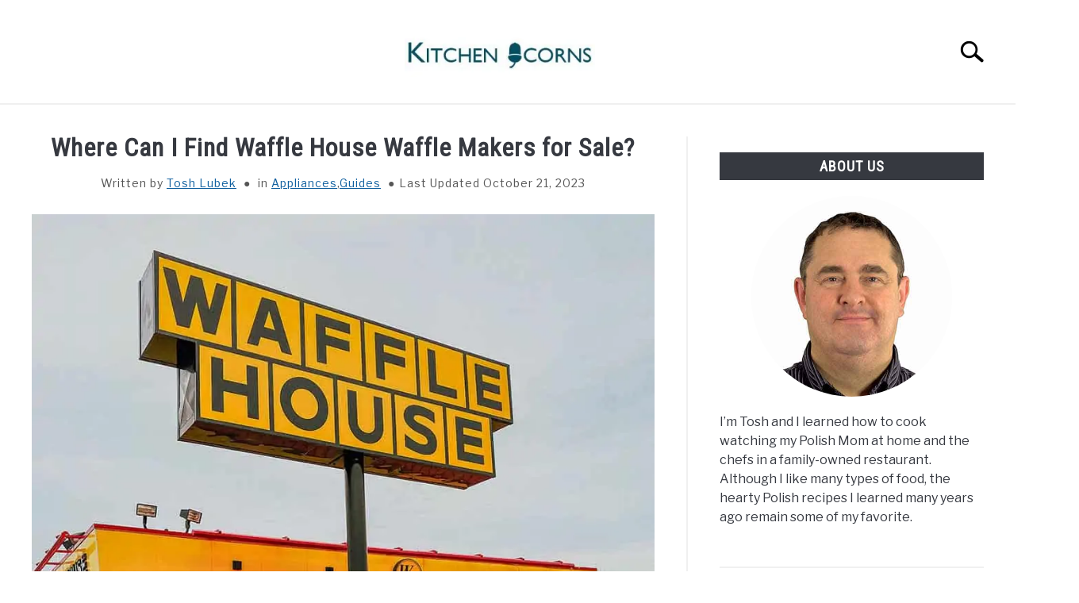

--- FILE ---
content_type: text/html; charset=UTF-8
request_url: https://kitchenacorns.com/where-can-i-find-waffle-house-waffle-makers-for-sale/
body_size: 28293
content:
<!doctype html>
<html lang="en-US">
<head><meta charset="UTF-8"><script>if(navigator.userAgent.match(/MSIE|Internet Explorer/i)||navigator.userAgent.match(/Trident\/7\..*?rv:11/i)){var href=document.location.href;if(!href.match(/[?&]nowprocket/)){if(href.indexOf("?")==-1){if(href.indexOf("#")==-1){document.location.href=href+"?nowprocket=1"}else{document.location.href=href.replace("#","?nowprocket=1#")}}else{if(href.indexOf("#")==-1){document.location.href=href+"&nowprocket=1"}else{document.location.href=href.replace("#","&nowprocket=1#")}}}}</script><script>(()=>{class RocketLazyLoadScripts{constructor(){this.v="2.0.3",this.userEvents=["keydown","keyup","mousedown","mouseup","mousemove","mouseover","mouseenter","mouseout","mouseleave","touchmove","touchstart","touchend","touchcancel","wheel","click","dblclick","input","visibilitychange"],this.attributeEvents=["onblur","onclick","oncontextmenu","ondblclick","onfocus","onmousedown","onmouseenter","onmouseleave","onmousemove","onmouseout","onmouseover","onmouseup","onmousewheel","onscroll","onsubmit"]}async t(){this.i(),this.o(),/iP(ad|hone)/.test(navigator.userAgent)&&this.h(),this.u(),this.l(this),this.m(),this.k(this),this.p(this),this._(),await Promise.all([this.R(),this.L()]),this.lastBreath=Date.now(),this.S(this),this.P(),this.D(),this.O(),this.M(),await this.C(this.delayedScripts.normal),await this.C(this.delayedScripts.defer),await this.C(this.delayedScripts.async),this.F("domReady"),await this.T(),await this.j(),await this.I(),this.F("windowLoad"),await this.A(),window.dispatchEvent(new Event("rocket-allScriptsLoaded")),this.everythingLoaded=!0,this.lastTouchEnd&&await new Promise((t=>setTimeout(t,500-Date.now()+this.lastTouchEnd))),this.H(),this.F("all"),this.U(),this.W()}i(){this.CSPIssue=sessionStorage.getItem("rocketCSPIssue"),document.addEventListener("securitypolicyviolation",(t=>{this.CSPIssue||"script-src-elem"!==t.violatedDirective||"data"!==t.blockedURI||(this.CSPIssue=!0,sessionStorage.setItem("rocketCSPIssue",!0))}),{isRocket:!0})}o(){window.addEventListener("pageshow",(t=>{this.persisted=t.persisted,this.realWindowLoadedFired=!0}),{isRocket:!0}),window.addEventListener("pagehide",(()=>{this.onFirstUserAction=null}),{isRocket:!0})}h(){let t;function e(e){t=e}window.addEventListener("touchstart",e,{isRocket:!0}),window.addEventListener("touchend",(function i(o){Math.abs(o.changedTouches[0].pageX-t.changedTouches[0].pageX)<10&&Math.abs(o.changedTouches[0].pageY-t.changedTouches[0].pageY)<10&&o.timeStamp-t.timeStamp<200&&(o.target.dispatchEvent(new PointerEvent("click",{target:o.target,bubbles:!0,cancelable:!0,detail:1})),event.preventDefault(),window.removeEventListener("touchstart",e,{isRocket:!0}),window.removeEventListener("touchend",i,{isRocket:!0}))}),{isRocket:!0})}q(t){this.userActionTriggered||("mousemove"!==t.type||this.firstMousemoveIgnored?"keyup"===t.type||"mouseover"===t.type||"mouseout"===t.type||(this.userActionTriggered=!0,this.onFirstUserAction&&this.onFirstUserAction()):this.firstMousemoveIgnored=!0),"click"===t.type&&t.preventDefault(),this.savedUserEvents.length>0&&(t.stopPropagation(),t.stopImmediatePropagation()),"touchstart"===this.lastEvent&&"touchend"===t.type&&(this.lastTouchEnd=Date.now()),"click"===t.type&&(this.lastTouchEnd=0),this.lastEvent=t.type,this.savedUserEvents.push(t)}u(){this.savedUserEvents=[],this.userEventHandler=this.q.bind(this),this.userEvents.forEach((t=>window.addEventListener(t,this.userEventHandler,{passive:!1,isRocket:!0})))}U(){this.userEvents.forEach((t=>window.removeEventListener(t,this.userEventHandler,{passive:!1,isRocket:!0}))),this.savedUserEvents.forEach((t=>{t.target.dispatchEvent(new window[t.constructor.name](t.type,t))}))}m(){this.eventsMutationObserver=new MutationObserver((t=>{const e="return false";for(const i of t){if("attributes"===i.type){const t=i.target.getAttribute(i.attributeName);t&&t!==e&&(i.target.setAttribute("data-rocket-"+i.attributeName,t),i.target["rocket"+i.attributeName]=new Function("event",t),i.target.setAttribute(i.attributeName,e))}"childList"===i.type&&i.addedNodes.forEach((t=>{if(t.nodeType===Node.ELEMENT_NODE)for(const i of t.attributes)this.attributeEvents.includes(i.name)&&i.value&&""!==i.value&&(t.setAttribute("data-rocket-"+i.name,i.value),t["rocket"+i.name]=new Function("event",i.value),t.setAttribute(i.name,e))}))}})),this.eventsMutationObserver.observe(document,{subtree:!0,childList:!0,attributeFilter:this.attributeEvents})}H(){this.eventsMutationObserver.disconnect(),this.attributeEvents.forEach((t=>{document.querySelectorAll("[data-rocket-"+t+"]").forEach((e=>{e.setAttribute(t,e.getAttribute("data-rocket-"+t)),e.removeAttribute("data-rocket-"+t)}))}))}k(t){Object.defineProperty(HTMLElement.prototype,"onclick",{get(){return this.rocketonclick||null},set(e){this.rocketonclick=e,this.setAttribute(t.everythingLoaded?"onclick":"data-rocket-onclick","this.rocketonclick(event)")}})}S(t){function e(e,i){let o=e[i];e[i]=null,Object.defineProperty(e,i,{get:()=>o,set(s){t.everythingLoaded?o=s:e["rocket"+i]=o=s}})}e(document,"onreadystatechange"),e(window,"onload"),e(window,"onpageshow");try{Object.defineProperty(document,"readyState",{get:()=>t.rocketReadyState,set(e){t.rocketReadyState=e},configurable:!0}),document.readyState="loading"}catch(t){console.log("WPRocket DJE readyState conflict, bypassing")}}l(t){this.originalAddEventListener=EventTarget.prototype.addEventListener,this.originalRemoveEventListener=EventTarget.prototype.removeEventListener,this.savedEventListeners=[],EventTarget.prototype.addEventListener=function(e,i,o){o&&o.isRocket||!t.B(e,this)&&!t.userEvents.includes(e)||t.B(e,this)&&!t.userActionTriggered||e.startsWith("rocket-")||t.everythingLoaded?t.originalAddEventListener.call(this,e,i,o):t.savedEventListeners.push({target:this,remove:!1,type:e,func:i,options:o})},EventTarget.prototype.removeEventListener=function(e,i,o){o&&o.isRocket||!t.B(e,this)&&!t.userEvents.includes(e)||t.B(e,this)&&!t.userActionTriggered||e.startsWith("rocket-")||t.everythingLoaded?t.originalRemoveEventListener.call(this,e,i,o):t.savedEventListeners.push({target:this,remove:!0,type:e,func:i,options:o})}}F(t){"all"===t&&(EventTarget.prototype.addEventListener=this.originalAddEventListener,EventTarget.prototype.removeEventListener=this.originalRemoveEventListener),this.savedEventListeners=this.savedEventListeners.filter((e=>{let i=e.type,o=e.target||window;return"domReady"===t&&"DOMContentLoaded"!==i&&"readystatechange"!==i||("windowLoad"===t&&"load"!==i&&"readystatechange"!==i&&"pageshow"!==i||(this.B(i,o)&&(i="rocket-"+i),e.remove?o.removeEventListener(i,e.func,e.options):o.addEventListener(i,e.func,e.options),!1))}))}p(t){let e;function i(e){return t.everythingLoaded?e:e.split(" ").map((t=>"load"===t||t.startsWith("load.")?"rocket-jquery-load":t)).join(" ")}function o(o){function s(e){const s=o.fn[e];o.fn[e]=o.fn.init.prototype[e]=function(){return this[0]===window&&t.userActionTriggered&&("string"==typeof arguments[0]||arguments[0]instanceof String?arguments[0]=i(arguments[0]):"object"==typeof arguments[0]&&Object.keys(arguments[0]).forEach((t=>{const e=arguments[0][t];delete arguments[0][t],arguments[0][i(t)]=e}))),s.apply(this,arguments),this}}if(o&&o.fn&&!t.allJQueries.includes(o)){const e={DOMContentLoaded:[],"rocket-DOMContentLoaded":[]};for(const t in e)document.addEventListener(t,(()=>{e[t].forEach((t=>t()))}),{isRocket:!0});o.fn.ready=o.fn.init.prototype.ready=function(i){function s(){parseInt(o.fn.jquery)>2?setTimeout((()=>i.bind(document)(o))):i.bind(document)(o)}return t.realDomReadyFired?!t.userActionTriggered||t.fauxDomReadyFired?s():e["rocket-DOMContentLoaded"].push(s):e.DOMContentLoaded.push(s),o([])},s("on"),s("one"),s("off"),t.allJQueries.push(o)}e=o}t.allJQueries=[],o(window.jQuery),Object.defineProperty(window,"jQuery",{get:()=>e,set(t){o(t)}})}P(){const t=new Map;document.write=document.writeln=function(e){const i=document.currentScript,o=document.createRange(),s=i.parentElement;let n=t.get(i);void 0===n&&(n=i.nextSibling,t.set(i,n));const c=document.createDocumentFragment();o.setStart(c,0),c.appendChild(o.createContextualFragment(e)),s.insertBefore(c,n)}}async R(){return new Promise((t=>{this.userActionTriggered?t():this.onFirstUserAction=t}))}async L(){return new Promise((t=>{document.addEventListener("DOMContentLoaded",(()=>{this.realDomReadyFired=!0,t()}),{isRocket:!0})}))}async I(){return this.realWindowLoadedFired?Promise.resolve():new Promise((t=>{window.addEventListener("load",t,{isRocket:!0})}))}M(){this.pendingScripts=[];this.scriptsMutationObserver=new MutationObserver((t=>{for(const e of t)e.addedNodes.forEach((t=>{"SCRIPT"!==t.tagName||t.noModule||t.isWPRocket||this.pendingScripts.push({script:t,promise:new Promise((e=>{const i=()=>{const i=this.pendingScripts.findIndex((e=>e.script===t));i>=0&&this.pendingScripts.splice(i,1),e()};t.addEventListener("load",i,{isRocket:!0}),t.addEventListener("error",i,{isRocket:!0}),setTimeout(i,1e3)}))})}))})),this.scriptsMutationObserver.observe(document,{childList:!0,subtree:!0})}async j(){await this.J(),this.pendingScripts.length?(await this.pendingScripts[0].promise,await this.j()):this.scriptsMutationObserver.disconnect()}D(){this.delayedScripts={normal:[],async:[],defer:[]},document.querySelectorAll("script[type$=rocketlazyloadscript]").forEach((t=>{t.hasAttribute("data-rocket-src")?t.hasAttribute("async")&&!1!==t.async?this.delayedScripts.async.push(t):t.hasAttribute("defer")&&!1!==t.defer||"module"===t.getAttribute("data-rocket-type")?this.delayedScripts.defer.push(t):this.delayedScripts.normal.push(t):this.delayedScripts.normal.push(t)}))}async _(){await this.L();let t=[];document.querySelectorAll("script[type$=rocketlazyloadscript][data-rocket-src]").forEach((e=>{let i=e.getAttribute("data-rocket-src");if(i&&!i.startsWith("data:")){i.startsWith("//")&&(i=location.protocol+i);try{const o=new URL(i).origin;o!==location.origin&&t.push({src:o,crossOrigin:e.crossOrigin||"module"===e.getAttribute("data-rocket-type")})}catch(t){}}})),t=[...new Map(t.map((t=>[JSON.stringify(t),t]))).values()],this.N(t,"preconnect")}async $(t){if(await this.G(),!0!==t.noModule||!("noModule"in HTMLScriptElement.prototype))return new Promise((e=>{let i;function o(){(i||t).setAttribute("data-rocket-status","executed"),e()}try{if(navigator.userAgent.includes("Firefox/")||""===navigator.vendor||this.CSPIssue)i=document.createElement("script"),[...t.attributes].forEach((t=>{let e=t.nodeName;"type"!==e&&("data-rocket-type"===e&&(e="type"),"data-rocket-src"===e&&(e="src"),i.setAttribute(e,t.nodeValue))})),t.text&&(i.text=t.text),t.nonce&&(i.nonce=t.nonce),i.hasAttribute("src")?(i.addEventListener("load",o,{isRocket:!0}),i.addEventListener("error",(()=>{i.setAttribute("data-rocket-status","failed-network"),e()}),{isRocket:!0}),setTimeout((()=>{i.isConnected||e()}),1)):(i.text=t.text,o()),i.isWPRocket=!0,t.parentNode.replaceChild(i,t);else{const i=t.getAttribute("data-rocket-type"),s=t.getAttribute("data-rocket-src");i?(t.type=i,t.removeAttribute("data-rocket-type")):t.removeAttribute("type"),t.addEventListener("load",o,{isRocket:!0}),t.addEventListener("error",(i=>{this.CSPIssue&&i.target.src.startsWith("data:")?(console.log("WPRocket: CSP fallback activated"),t.removeAttribute("src"),this.$(t).then(e)):(t.setAttribute("data-rocket-status","failed-network"),e())}),{isRocket:!0}),s?(t.fetchPriority="high",t.removeAttribute("data-rocket-src"),t.src=s):t.src="data:text/javascript;base64,"+window.btoa(unescape(encodeURIComponent(t.text)))}}catch(i){t.setAttribute("data-rocket-status","failed-transform"),e()}}));t.setAttribute("data-rocket-status","skipped")}async C(t){const e=t.shift();return e?(e.isConnected&&await this.$(e),this.C(t)):Promise.resolve()}O(){this.N([...this.delayedScripts.normal,...this.delayedScripts.defer,...this.delayedScripts.async],"preload")}N(t,e){this.trash=this.trash||[];let i=!0;var o=document.createDocumentFragment();t.forEach((t=>{const s=t.getAttribute&&t.getAttribute("data-rocket-src")||t.src;if(s&&!s.startsWith("data:")){const n=document.createElement("link");n.href=s,n.rel=e,"preconnect"!==e&&(n.as="script",n.fetchPriority=i?"high":"low"),t.getAttribute&&"module"===t.getAttribute("data-rocket-type")&&(n.crossOrigin=!0),t.crossOrigin&&(n.crossOrigin=t.crossOrigin),t.integrity&&(n.integrity=t.integrity),t.nonce&&(n.nonce=t.nonce),o.appendChild(n),this.trash.push(n),i=!1}})),document.head.appendChild(o)}W(){this.trash.forEach((t=>t.remove()))}async T(){try{document.readyState="interactive"}catch(t){}this.fauxDomReadyFired=!0;try{await this.G(),document.dispatchEvent(new Event("rocket-readystatechange")),await this.G(),document.rocketonreadystatechange&&document.rocketonreadystatechange(),await this.G(),document.dispatchEvent(new Event("rocket-DOMContentLoaded")),await this.G(),window.dispatchEvent(new Event("rocket-DOMContentLoaded"))}catch(t){console.error(t)}}async A(){try{document.readyState="complete"}catch(t){}try{await this.G(),document.dispatchEvent(new Event("rocket-readystatechange")),await this.G(),document.rocketonreadystatechange&&document.rocketonreadystatechange(),await this.G(),window.dispatchEvent(new Event("rocket-load")),await this.G(),window.rocketonload&&window.rocketonload(),await this.G(),this.allJQueries.forEach((t=>t(window).trigger("rocket-jquery-load"))),await this.G();const t=new Event("rocket-pageshow");t.persisted=this.persisted,window.dispatchEvent(t),await this.G(),window.rocketonpageshow&&window.rocketonpageshow({persisted:this.persisted})}catch(t){console.error(t)}}async G(){Date.now()-this.lastBreath>45&&(await this.J(),this.lastBreath=Date.now())}async J(){return document.hidden?new Promise((t=>setTimeout(t))):new Promise((t=>requestAnimationFrame(t)))}B(t,e){return e===document&&"readystatechange"===t||(e===document&&"DOMContentLoaded"===t||(e===window&&"DOMContentLoaded"===t||(e===window&&"load"===t||e===window&&"pageshow"===t)))}static run(){(new RocketLazyLoadScripts).t()}}RocketLazyLoadScripts.run()})();</script>
		<!-- Global Site Tag (gtag.js) - Google Analytics -->
	<script type="rocketlazyloadscript" async data-rocket-src="https://www.googletagmanager.com/gtag/js?id=G-N7PEJ8D7LT"></script>
	<script type="rocketlazyloadscript">
	  window.dataLayer = window.dataLayer || [];
	  function gtag(){dataLayer.push(arguments);}
	  gtag('js', new Date());

	  
	  	  gtag('config', 'G-N7PEJ8D7LT');
	  
	</script>

	
	
	<meta name="viewport" content="width=device-width, initial-scale=1">
		<link rel="shortcut icon" href="https://kitchenacorns.com/wp-content/uploads/2021/03/kitchenacorns-favicon.webp">
		<link rel="profile" href="https://gmpg.org/xfn/11">

	<title>Where Can I Find Waffle House Waffle Makers for Sale? &#8211; Kitchen Acorns</title><link rel="preload" data-rocket-preload as="image" href="https://kitchenacorns.com/wp-content/uploads/2021/12/Waffle-House-exterior.webp" imagesrcset="https://kitchenacorns.com/wp-content/uploads/2021/12/Waffle-House-exterior.webp 900w,https://kitchenacorns.com/wp-content/uploads/2021/12/Waffle-House-exterior-300x200.webp 300w,https://kitchenacorns.com/wp-content/uploads/2021/12/Waffle-House-exterior-768x512.webp 768w" imagesizes="(max-width: 900px) 100vw, 900px" fetchpriority="high"><link rel="preload" data-rocket-preload as="style" href="https://fonts.googleapis.com/css2?family=Libre+Franklin:wght@400;800&#038;family=Roboto+Condensed&#038;display=swap" /><link rel="stylesheet" href="https://fonts.googleapis.com/css2?family=Libre+Franklin:wght@400;800&#038;family=Roboto+Condensed&#038;display=swap" media="print" onload="this.media='all'" /><noscript><link rel="stylesheet" href="https://fonts.googleapis.com/css2?family=Libre+Franklin:wght@400;800&#038;family=Roboto+Condensed&#038;display=swap" /></noscript>
<meta name='robots' content='max-image-preview:large' />
<link href='https://fonts.gstatic.com' crossorigin rel='preconnect' />
<link rel="alternate" type="application/rss+xml" title="Kitchen Acorns &raquo; Feed" href="https://kitchenacorns.com/feed/" />
<link rel="alternate" type="application/rss+xml" title="Kitchen Acorns &raquo; Comments Feed" href="https://kitchenacorns.com/comments/feed/" />
<link rel="alternate" type="application/rss+xml" title="Kitchen Acorns &raquo; Where Can I Find Waffle House Waffle Makers for Sale? Comments Feed" href="https://kitchenacorns.com/where-can-i-find-waffle-house-waffle-makers-for-sale/feed/" />
<link rel="alternate" title="oEmbed (JSON)" type="application/json+oembed" href="https://kitchenacorns.com/wp-json/oembed/1.0/embed?url=https%3A%2F%2Fkitchenacorns.com%2Fwhere-can-i-find-waffle-house-waffle-makers-for-sale%2F" />
<link rel="alternate" title="oEmbed (XML)" type="text/xml+oembed" href="https://kitchenacorns.com/wp-json/oembed/1.0/embed?url=https%3A%2F%2Fkitchenacorns.com%2Fwhere-can-i-find-waffle-house-waffle-makers-for-sale%2F&#038;format=xml" />
<style id='wp-img-auto-sizes-contain-inline-css' type='text/css'>
img:is([sizes=auto i],[sizes^="auto," i]){contain-intrinsic-size:3000px 1500px}
/*# sourceURL=wp-img-auto-sizes-contain-inline-css */
</style>
<style id='wp-emoji-styles-inline-css' type='text/css'>

	img.wp-smiley, img.emoji {
		display: inline !important;
		border: none !important;
		box-shadow: none !important;
		height: 1em !important;
		width: 1em !important;
		margin: 0 0.07em !important;
		vertical-align: -0.1em !important;
		background: none !important;
		padding: 0 !important;
	}
/*# sourceURL=wp-emoji-styles-inline-css */
</style>
<style id='wp-block-library-inline-css' type='text/css'>
:root{--wp-block-synced-color:#7a00df;--wp-block-synced-color--rgb:122,0,223;--wp-bound-block-color:var(--wp-block-synced-color);--wp-editor-canvas-background:#ddd;--wp-admin-theme-color:#007cba;--wp-admin-theme-color--rgb:0,124,186;--wp-admin-theme-color-darker-10:#006ba1;--wp-admin-theme-color-darker-10--rgb:0,107,160.5;--wp-admin-theme-color-darker-20:#005a87;--wp-admin-theme-color-darker-20--rgb:0,90,135;--wp-admin-border-width-focus:2px}@media (min-resolution:192dpi){:root{--wp-admin-border-width-focus:1.5px}}.wp-element-button{cursor:pointer}:root .has-very-light-gray-background-color{background-color:#eee}:root .has-very-dark-gray-background-color{background-color:#313131}:root .has-very-light-gray-color{color:#eee}:root .has-very-dark-gray-color{color:#313131}:root .has-vivid-green-cyan-to-vivid-cyan-blue-gradient-background{background:linear-gradient(135deg,#00d084,#0693e3)}:root .has-purple-crush-gradient-background{background:linear-gradient(135deg,#34e2e4,#4721fb 50%,#ab1dfe)}:root .has-hazy-dawn-gradient-background{background:linear-gradient(135deg,#faaca8,#dad0ec)}:root .has-subdued-olive-gradient-background{background:linear-gradient(135deg,#fafae1,#67a671)}:root .has-atomic-cream-gradient-background{background:linear-gradient(135deg,#fdd79a,#004a59)}:root .has-nightshade-gradient-background{background:linear-gradient(135deg,#330968,#31cdcf)}:root .has-midnight-gradient-background{background:linear-gradient(135deg,#020381,#2874fc)}:root{--wp--preset--font-size--normal:16px;--wp--preset--font-size--huge:42px}.has-regular-font-size{font-size:1em}.has-larger-font-size{font-size:2.625em}.has-normal-font-size{font-size:var(--wp--preset--font-size--normal)}.has-huge-font-size{font-size:var(--wp--preset--font-size--huge)}.has-text-align-center{text-align:center}.has-text-align-left{text-align:left}.has-text-align-right{text-align:right}.has-fit-text{white-space:nowrap!important}#end-resizable-editor-section{display:none}.aligncenter{clear:both}.items-justified-left{justify-content:flex-start}.items-justified-center{justify-content:center}.items-justified-right{justify-content:flex-end}.items-justified-space-between{justify-content:space-between}.screen-reader-text{border:0;clip-path:inset(50%);height:1px;margin:-1px;overflow:hidden;padding:0;position:absolute;width:1px;word-wrap:normal!important}.screen-reader-text:focus{background-color:#ddd;clip-path:none;color:#444;display:block;font-size:1em;height:auto;left:5px;line-height:normal;padding:15px 23px 14px;text-decoration:none;top:5px;width:auto;z-index:100000}html :where(.has-border-color){border-style:solid}html :where([style*=border-top-color]){border-top-style:solid}html :where([style*=border-right-color]){border-right-style:solid}html :where([style*=border-bottom-color]){border-bottom-style:solid}html :where([style*=border-left-color]){border-left-style:solid}html :where([style*=border-width]){border-style:solid}html :where([style*=border-top-width]){border-top-style:solid}html :where([style*=border-right-width]){border-right-style:solid}html :where([style*=border-bottom-width]){border-bottom-style:solid}html :where([style*=border-left-width]){border-left-style:solid}html :where(img[class*=wp-image-]){height:auto;max-width:100%}:where(figure){margin:0 0 1em}html :where(.is-position-sticky){--wp-admin--admin-bar--position-offset:var(--wp-admin--admin-bar--height,0px)}@media screen and (max-width:600px){html :where(.is-position-sticky){--wp-admin--admin-bar--position-offset:0px}}

/*# sourceURL=wp-block-library-inline-css */
</style><style id='wp-block-heading-inline-css' type='text/css'>
h1:where(.wp-block-heading).has-background,h2:where(.wp-block-heading).has-background,h3:where(.wp-block-heading).has-background,h4:where(.wp-block-heading).has-background,h5:where(.wp-block-heading).has-background,h6:where(.wp-block-heading).has-background{padding:1.25em 2.375em}h1.has-text-align-left[style*=writing-mode]:where([style*=vertical-lr]),h1.has-text-align-right[style*=writing-mode]:where([style*=vertical-rl]),h2.has-text-align-left[style*=writing-mode]:where([style*=vertical-lr]),h2.has-text-align-right[style*=writing-mode]:where([style*=vertical-rl]),h3.has-text-align-left[style*=writing-mode]:where([style*=vertical-lr]),h3.has-text-align-right[style*=writing-mode]:where([style*=vertical-rl]),h4.has-text-align-left[style*=writing-mode]:where([style*=vertical-lr]),h4.has-text-align-right[style*=writing-mode]:where([style*=vertical-rl]),h5.has-text-align-left[style*=writing-mode]:where([style*=vertical-lr]),h5.has-text-align-right[style*=writing-mode]:where([style*=vertical-rl]),h6.has-text-align-left[style*=writing-mode]:where([style*=vertical-lr]),h6.has-text-align-right[style*=writing-mode]:where([style*=vertical-rl]){rotate:180deg}
/*# sourceURL=https://kitchenacorns.com/wp-includes/blocks/heading/style.min.css */
</style>
<style id='wp-block-list-inline-css' type='text/css'>
ol,ul{box-sizing:border-box}:root :where(.wp-block-list.has-background){padding:1.25em 2.375em}
/*# sourceURL=https://kitchenacorns.com/wp-includes/blocks/list/style.min.css */
</style>
<style id='wp-block-media-text-inline-css' type='text/css'>
.wp-block-media-text{box-sizing:border-box;
  /*!rtl:begin:ignore*/direction:ltr;
  /*!rtl:end:ignore*/display:grid;grid-template-columns:50% 1fr;grid-template-rows:auto}.wp-block-media-text.has-media-on-the-right{grid-template-columns:1fr 50%}.wp-block-media-text.is-vertically-aligned-top>.wp-block-media-text__content,.wp-block-media-text.is-vertically-aligned-top>.wp-block-media-text__media{align-self:start}.wp-block-media-text.is-vertically-aligned-center>.wp-block-media-text__content,.wp-block-media-text.is-vertically-aligned-center>.wp-block-media-text__media,.wp-block-media-text>.wp-block-media-text__content,.wp-block-media-text>.wp-block-media-text__media{align-self:center}.wp-block-media-text.is-vertically-aligned-bottom>.wp-block-media-text__content,.wp-block-media-text.is-vertically-aligned-bottom>.wp-block-media-text__media{align-self:end}.wp-block-media-text>.wp-block-media-text__media{
  /*!rtl:begin:ignore*/grid-column:1;grid-row:1;
  /*!rtl:end:ignore*/margin:0}.wp-block-media-text>.wp-block-media-text__content{direction:ltr;
  /*!rtl:begin:ignore*/grid-column:2;grid-row:1;
  /*!rtl:end:ignore*/padding:0 8%;word-break:break-word}.wp-block-media-text.has-media-on-the-right>.wp-block-media-text__media{
  /*!rtl:begin:ignore*/grid-column:2;grid-row:1
  /*!rtl:end:ignore*/}.wp-block-media-text.has-media-on-the-right>.wp-block-media-text__content{
  /*!rtl:begin:ignore*/grid-column:1;grid-row:1
  /*!rtl:end:ignore*/}.wp-block-media-text__media a{display:block}.wp-block-media-text__media img,.wp-block-media-text__media video{height:auto;max-width:unset;vertical-align:middle;width:100%}.wp-block-media-text.is-image-fill>.wp-block-media-text__media{background-size:cover;height:100%;min-height:250px}.wp-block-media-text.is-image-fill>.wp-block-media-text__media>a{display:block;height:100%}.wp-block-media-text.is-image-fill>.wp-block-media-text__media img{height:1px;margin:-1px;overflow:hidden;padding:0;position:absolute;width:1px;clip:rect(0,0,0,0);border:0}.wp-block-media-text.is-image-fill-element>.wp-block-media-text__media{height:100%;min-height:250px}.wp-block-media-text.is-image-fill-element>.wp-block-media-text__media>a{display:block;height:100%}.wp-block-media-text.is-image-fill-element>.wp-block-media-text__media img{height:100%;object-fit:cover;width:100%}@media (max-width:600px){.wp-block-media-text.is-stacked-on-mobile{grid-template-columns:100%!important}.wp-block-media-text.is-stacked-on-mobile>.wp-block-media-text__media{grid-column:1;grid-row:1}.wp-block-media-text.is-stacked-on-mobile>.wp-block-media-text__content{grid-column:1;grid-row:2}}
/*# sourceURL=https://kitchenacorns.com/wp-includes/blocks/media-text/style.min.css */
</style>
<style id='wp-block-group-inline-css' type='text/css'>
.wp-block-group{box-sizing:border-box}:where(.wp-block-group.wp-block-group-is-layout-constrained){position:relative}
/*# sourceURL=https://kitchenacorns.com/wp-includes/blocks/group/style.min.css */
</style>
<style id='wp-block-paragraph-inline-css' type='text/css'>
.is-small-text{font-size:.875em}.is-regular-text{font-size:1em}.is-large-text{font-size:2.25em}.is-larger-text{font-size:3em}.has-drop-cap:not(:focus):first-letter{float:left;font-size:8.4em;font-style:normal;font-weight:100;line-height:.68;margin:.05em .1em 0 0;text-transform:uppercase}body.rtl .has-drop-cap:not(:focus):first-letter{float:none;margin-left:.1em}p.has-drop-cap.has-background{overflow:hidden}:root :where(p.has-background){padding:1.25em 2.375em}:where(p.has-text-color:not(.has-link-color)) a{color:inherit}p.has-text-align-left[style*="writing-mode:vertical-lr"],p.has-text-align-right[style*="writing-mode:vertical-rl"]{rotate:180deg}
/*# sourceURL=https://kitchenacorns.com/wp-includes/blocks/paragraph/style.min.css */
</style>
<style id='wp-block-quote-inline-css' type='text/css'>
.wp-block-quote{box-sizing:border-box;overflow-wrap:break-word}.wp-block-quote.is-large:where(:not(.is-style-plain)),.wp-block-quote.is-style-large:where(:not(.is-style-plain)){margin-bottom:1em;padding:0 1em}.wp-block-quote.is-large:where(:not(.is-style-plain)) p,.wp-block-quote.is-style-large:where(:not(.is-style-plain)) p{font-size:1.5em;font-style:italic;line-height:1.6}.wp-block-quote.is-large:where(:not(.is-style-plain)) cite,.wp-block-quote.is-large:where(:not(.is-style-plain)) footer,.wp-block-quote.is-style-large:where(:not(.is-style-plain)) cite,.wp-block-quote.is-style-large:where(:not(.is-style-plain)) footer{font-size:1.125em;text-align:right}.wp-block-quote>cite{display:block}
/*# sourceURL=https://kitchenacorns.com/wp-includes/blocks/quote/style.min.css */
</style>
<style id='wp-block-social-links-inline-css' type='text/css'>
.wp-block-social-links{background:none;box-sizing:border-box;margin-left:0;padding-left:0;padding-right:0;text-indent:0}.wp-block-social-links .wp-social-link a,.wp-block-social-links .wp-social-link a:hover{border-bottom:0;box-shadow:none;text-decoration:none}.wp-block-social-links .wp-social-link svg{height:1em;width:1em}.wp-block-social-links .wp-social-link span:not(.screen-reader-text){font-size:.65em;margin-left:.5em;margin-right:.5em}.wp-block-social-links.has-small-icon-size{font-size:16px}.wp-block-social-links,.wp-block-social-links.has-normal-icon-size{font-size:24px}.wp-block-social-links.has-large-icon-size{font-size:36px}.wp-block-social-links.has-huge-icon-size{font-size:48px}.wp-block-social-links.aligncenter{display:flex;justify-content:center}.wp-block-social-links.alignright{justify-content:flex-end}.wp-block-social-link{border-radius:9999px;display:block}@media not (prefers-reduced-motion){.wp-block-social-link{transition:transform .1s ease}}.wp-block-social-link{height:auto}.wp-block-social-link a{align-items:center;display:flex;line-height:0}.wp-block-social-link:hover{transform:scale(1.1)}.wp-block-social-links .wp-block-social-link.wp-social-link{display:inline-block;margin:0;padding:0}.wp-block-social-links .wp-block-social-link.wp-social-link .wp-block-social-link-anchor,.wp-block-social-links .wp-block-social-link.wp-social-link .wp-block-social-link-anchor svg,.wp-block-social-links .wp-block-social-link.wp-social-link .wp-block-social-link-anchor:active,.wp-block-social-links .wp-block-social-link.wp-social-link .wp-block-social-link-anchor:hover,.wp-block-social-links .wp-block-social-link.wp-social-link .wp-block-social-link-anchor:visited{color:currentColor;fill:currentColor}:where(.wp-block-social-links:not(.is-style-logos-only)) .wp-social-link{background-color:#f0f0f0;color:#444}:where(.wp-block-social-links:not(.is-style-logos-only)) .wp-social-link-amazon{background-color:#f90;color:#fff}:where(.wp-block-social-links:not(.is-style-logos-only)) .wp-social-link-bandcamp{background-color:#1ea0c3;color:#fff}:where(.wp-block-social-links:not(.is-style-logos-only)) .wp-social-link-behance{background-color:#0757fe;color:#fff}:where(.wp-block-social-links:not(.is-style-logos-only)) .wp-social-link-bluesky{background-color:#0a7aff;color:#fff}:where(.wp-block-social-links:not(.is-style-logos-only)) .wp-social-link-codepen{background-color:#1e1f26;color:#fff}:where(.wp-block-social-links:not(.is-style-logos-only)) .wp-social-link-deviantart{background-color:#02e49b;color:#fff}:where(.wp-block-social-links:not(.is-style-logos-only)) .wp-social-link-discord{background-color:#5865f2;color:#fff}:where(.wp-block-social-links:not(.is-style-logos-only)) .wp-social-link-dribbble{background-color:#e94c89;color:#fff}:where(.wp-block-social-links:not(.is-style-logos-only)) .wp-social-link-dropbox{background-color:#4280ff;color:#fff}:where(.wp-block-social-links:not(.is-style-logos-only)) .wp-social-link-etsy{background-color:#f45800;color:#fff}:where(.wp-block-social-links:not(.is-style-logos-only)) .wp-social-link-facebook{background-color:#0866ff;color:#fff}:where(.wp-block-social-links:not(.is-style-logos-only)) .wp-social-link-fivehundredpx{background-color:#000;color:#fff}:where(.wp-block-social-links:not(.is-style-logos-only)) .wp-social-link-flickr{background-color:#0461dd;color:#fff}:where(.wp-block-social-links:not(.is-style-logos-only)) .wp-social-link-foursquare{background-color:#e65678;color:#fff}:where(.wp-block-social-links:not(.is-style-logos-only)) .wp-social-link-github{background-color:#24292d;color:#fff}:where(.wp-block-social-links:not(.is-style-logos-only)) .wp-social-link-goodreads{background-color:#eceadd;color:#382110}:where(.wp-block-social-links:not(.is-style-logos-only)) .wp-social-link-google{background-color:#ea4434;color:#fff}:where(.wp-block-social-links:not(.is-style-logos-only)) .wp-social-link-gravatar{background-color:#1d4fc4;color:#fff}:where(.wp-block-social-links:not(.is-style-logos-only)) .wp-social-link-instagram{background-color:#f00075;color:#fff}:where(.wp-block-social-links:not(.is-style-logos-only)) .wp-social-link-lastfm{background-color:#e21b24;color:#fff}:where(.wp-block-social-links:not(.is-style-logos-only)) .wp-social-link-linkedin{background-color:#0d66c2;color:#fff}:where(.wp-block-social-links:not(.is-style-logos-only)) .wp-social-link-mastodon{background-color:#3288d4;color:#fff}:where(.wp-block-social-links:not(.is-style-logos-only)) .wp-social-link-medium{background-color:#000;color:#fff}:where(.wp-block-social-links:not(.is-style-logos-only)) .wp-social-link-meetup{background-color:#f6405f;color:#fff}:where(.wp-block-social-links:not(.is-style-logos-only)) .wp-social-link-patreon{background-color:#000;color:#fff}:where(.wp-block-social-links:not(.is-style-logos-only)) .wp-social-link-pinterest{background-color:#e60122;color:#fff}:where(.wp-block-social-links:not(.is-style-logos-only)) .wp-social-link-pocket{background-color:#ef4155;color:#fff}:where(.wp-block-social-links:not(.is-style-logos-only)) .wp-social-link-reddit{background-color:#ff4500;color:#fff}:where(.wp-block-social-links:not(.is-style-logos-only)) .wp-social-link-skype{background-color:#0478d7;color:#fff}:where(.wp-block-social-links:not(.is-style-logos-only)) .wp-social-link-snapchat{background-color:#fefc00;color:#fff;stroke:#000}:where(.wp-block-social-links:not(.is-style-logos-only)) .wp-social-link-soundcloud{background-color:#ff5600;color:#fff}:where(.wp-block-social-links:not(.is-style-logos-only)) .wp-social-link-spotify{background-color:#1bd760;color:#fff}:where(.wp-block-social-links:not(.is-style-logos-only)) .wp-social-link-telegram{background-color:#2aabee;color:#fff}:where(.wp-block-social-links:not(.is-style-logos-only)) .wp-social-link-threads{background-color:#000;color:#fff}:where(.wp-block-social-links:not(.is-style-logos-only)) .wp-social-link-tiktok{background-color:#000;color:#fff}:where(.wp-block-social-links:not(.is-style-logos-only)) .wp-social-link-tumblr{background-color:#011835;color:#fff}:where(.wp-block-social-links:not(.is-style-logos-only)) .wp-social-link-twitch{background-color:#6440a4;color:#fff}:where(.wp-block-social-links:not(.is-style-logos-only)) .wp-social-link-twitter{background-color:#1da1f2;color:#fff}:where(.wp-block-social-links:not(.is-style-logos-only)) .wp-social-link-vimeo{background-color:#1eb7ea;color:#fff}:where(.wp-block-social-links:not(.is-style-logos-only)) .wp-social-link-vk{background-color:#4680c2;color:#fff}:where(.wp-block-social-links:not(.is-style-logos-only)) .wp-social-link-wordpress{background-color:#3499cd;color:#fff}:where(.wp-block-social-links:not(.is-style-logos-only)) .wp-social-link-whatsapp{background-color:#25d366;color:#fff}:where(.wp-block-social-links:not(.is-style-logos-only)) .wp-social-link-x{background-color:#000;color:#fff}:where(.wp-block-social-links:not(.is-style-logos-only)) .wp-social-link-yelp{background-color:#d32422;color:#fff}:where(.wp-block-social-links:not(.is-style-logos-only)) .wp-social-link-youtube{background-color:red;color:#fff}:where(.wp-block-social-links.is-style-logos-only) .wp-social-link{background:none}:where(.wp-block-social-links.is-style-logos-only) .wp-social-link svg{height:1.25em;width:1.25em}:where(.wp-block-social-links.is-style-logos-only) .wp-social-link-amazon{color:#f90}:where(.wp-block-social-links.is-style-logos-only) .wp-social-link-bandcamp{color:#1ea0c3}:where(.wp-block-social-links.is-style-logos-only) .wp-social-link-behance{color:#0757fe}:where(.wp-block-social-links.is-style-logos-only) .wp-social-link-bluesky{color:#0a7aff}:where(.wp-block-social-links.is-style-logos-only) .wp-social-link-codepen{color:#1e1f26}:where(.wp-block-social-links.is-style-logos-only) .wp-social-link-deviantart{color:#02e49b}:where(.wp-block-social-links.is-style-logos-only) .wp-social-link-discord{color:#5865f2}:where(.wp-block-social-links.is-style-logos-only) .wp-social-link-dribbble{color:#e94c89}:where(.wp-block-social-links.is-style-logos-only) .wp-social-link-dropbox{color:#4280ff}:where(.wp-block-social-links.is-style-logos-only) .wp-social-link-etsy{color:#f45800}:where(.wp-block-social-links.is-style-logos-only) .wp-social-link-facebook{color:#0866ff}:where(.wp-block-social-links.is-style-logos-only) .wp-social-link-fivehundredpx{color:#000}:where(.wp-block-social-links.is-style-logos-only) .wp-social-link-flickr{color:#0461dd}:where(.wp-block-social-links.is-style-logos-only) .wp-social-link-foursquare{color:#e65678}:where(.wp-block-social-links.is-style-logos-only) .wp-social-link-github{color:#24292d}:where(.wp-block-social-links.is-style-logos-only) .wp-social-link-goodreads{color:#382110}:where(.wp-block-social-links.is-style-logos-only) .wp-social-link-google{color:#ea4434}:where(.wp-block-social-links.is-style-logos-only) .wp-social-link-gravatar{color:#1d4fc4}:where(.wp-block-social-links.is-style-logos-only) .wp-social-link-instagram{color:#f00075}:where(.wp-block-social-links.is-style-logos-only) .wp-social-link-lastfm{color:#e21b24}:where(.wp-block-social-links.is-style-logos-only) .wp-social-link-linkedin{color:#0d66c2}:where(.wp-block-social-links.is-style-logos-only) .wp-social-link-mastodon{color:#3288d4}:where(.wp-block-social-links.is-style-logos-only) .wp-social-link-medium{color:#000}:where(.wp-block-social-links.is-style-logos-only) .wp-social-link-meetup{color:#f6405f}:where(.wp-block-social-links.is-style-logos-only) .wp-social-link-patreon{color:#000}:where(.wp-block-social-links.is-style-logos-only) .wp-social-link-pinterest{color:#e60122}:where(.wp-block-social-links.is-style-logos-only) .wp-social-link-pocket{color:#ef4155}:where(.wp-block-social-links.is-style-logos-only) .wp-social-link-reddit{color:#ff4500}:where(.wp-block-social-links.is-style-logos-only) .wp-social-link-skype{color:#0478d7}:where(.wp-block-social-links.is-style-logos-only) .wp-social-link-snapchat{color:#fff;stroke:#000}:where(.wp-block-social-links.is-style-logos-only) .wp-social-link-soundcloud{color:#ff5600}:where(.wp-block-social-links.is-style-logos-only) .wp-social-link-spotify{color:#1bd760}:where(.wp-block-social-links.is-style-logos-only) .wp-social-link-telegram{color:#2aabee}:where(.wp-block-social-links.is-style-logos-only) .wp-social-link-threads{color:#000}:where(.wp-block-social-links.is-style-logos-only) .wp-social-link-tiktok{color:#000}:where(.wp-block-social-links.is-style-logos-only) .wp-social-link-tumblr{color:#011835}:where(.wp-block-social-links.is-style-logos-only) .wp-social-link-twitch{color:#6440a4}:where(.wp-block-social-links.is-style-logos-only) .wp-social-link-twitter{color:#1da1f2}:where(.wp-block-social-links.is-style-logos-only) .wp-social-link-vimeo{color:#1eb7ea}:where(.wp-block-social-links.is-style-logos-only) .wp-social-link-vk{color:#4680c2}:where(.wp-block-social-links.is-style-logos-only) .wp-social-link-whatsapp{color:#25d366}:where(.wp-block-social-links.is-style-logos-only) .wp-social-link-wordpress{color:#3499cd}:where(.wp-block-social-links.is-style-logos-only) .wp-social-link-x{color:#000}:where(.wp-block-social-links.is-style-logos-only) .wp-social-link-yelp{color:#d32422}:where(.wp-block-social-links.is-style-logos-only) .wp-social-link-youtube{color:red}.wp-block-social-links.is-style-pill-shape .wp-social-link{width:auto}:root :where(.wp-block-social-links .wp-social-link a){padding:.25em}:root :where(.wp-block-social-links.is-style-logos-only .wp-social-link a){padding:0}:root :where(.wp-block-social-links.is-style-pill-shape .wp-social-link a){padding-left:.6666666667em;padding-right:.6666666667em}.wp-block-social-links:not(.has-icon-color):not(.has-icon-background-color) .wp-social-link-snapchat .wp-block-social-link-label{color:#000}
/*# sourceURL=https://kitchenacorns.com/wp-includes/blocks/social-links/style.min.css */
</style>
<style id='wp-block-spacer-inline-css' type='text/css'>
.wp-block-spacer{clear:both}
/*# sourceURL=https://kitchenacorns.com/wp-includes/blocks/spacer/style.min.css */
</style>
<style id='wp-block-table-inline-css' type='text/css'>
.wp-block-table{overflow-x:auto}.wp-block-table table{border-collapse:collapse;width:100%}.wp-block-table thead{border-bottom:3px solid}.wp-block-table tfoot{border-top:3px solid}.wp-block-table td,.wp-block-table th{border:1px solid;padding:.5em}.wp-block-table .has-fixed-layout{table-layout:fixed;width:100%}.wp-block-table .has-fixed-layout td,.wp-block-table .has-fixed-layout th{word-break:break-word}.wp-block-table.aligncenter,.wp-block-table.alignleft,.wp-block-table.alignright{display:table;width:auto}.wp-block-table.aligncenter td,.wp-block-table.aligncenter th,.wp-block-table.alignleft td,.wp-block-table.alignleft th,.wp-block-table.alignright td,.wp-block-table.alignright th{word-break:break-word}.wp-block-table .has-subtle-light-gray-background-color{background-color:#f3f4f5}.wp-block-table .has-subtle-pale-green-background-color{background-color:#e9fbe5}.wp-block-table .has-subtle-pale-blue-background-color{background-color:#e7f5fe}.wp-block-table .has-subtle-pale-pink-background-color{background-color:#fcf0ef}.wp-block-table.is-style-stripes{background-color:initial;border-collapse:inherit;border-spacing:0}.wp-block-table.is-style-stripes tbody tr:nth-child(odd){background-color:#f0f0f0}.wp-block-table.is-style-stripes.has-subtle-light-gray-background-color tbody tr:nth-child(odd){background-color:#f3f4f5}.wp-block-table.is-style-stripes.has-subtle-pale-green-background-color tbody tr:nth-child(odd){background-color:#e9fbe5}.wp-block-table.is-style-stripes.has-subtle-pale-blue-background-color tbody tr:nth-child(odd){background-color:#e7f5fe}.wp-block-table.is-style-stripes.has-subtle-pale-pink-background-color tbody tr:nth-child(odd){background-color:#fcf0ef}.wp-block-table.is-style-stripes td,.wp-block-table.is-style-stripes th{border-color:#0000}.wp-block-table.is-style-stripes{border-bottom:1px solid #f0f0f0}.wp-block-table .has-border-color td,.wp-block-table .has-border-color th,.wp-block-table .has-border-color tr,.wp-block-table .has-border-color>*{border-color:inherit}.wp-block-table table[style*=border-top-color] tr:first-child,.wp-block-table table[style*=border-top-color] tr:first-child td,.wp-block-table table[style*=border-top-color] tr:first-child th,.wp-block-table table[style*=border-top-color]>*,.wp-block-table table[style*=border-top-color]>* td,.wp-block-table table[style*=border-top-color]>* th{border-top-color:inherit}.wp-block-table table[style*=border-top-color] tr:not(:first-child){border-top-color:initial}.wp-block-table table[style*=border-right-color] td:last-child,.wp-block-table table[style*=border-right-color] th,.wp-block-table table[style*=border-right-color] tr,.wp-block-table table[style*=border-right-color]>*{border-right-color:inherit}.wp-block-table table[style*=border-bottom-color] tr:last-child,.wp-block-table table[style*=border-bottom-color] tr:last-child td,.wp-block-table table[style*=border-bottom-color] tr:last-child th,.wp-block-table table[style*=border-bottom-color]>*,.wp-block-table table[style*=border-bottom-color]>* td,.wp-block-table table[style*=border-bottom-color]>* th{border-bottom-color:inherit}.wp-block-table table[style*=border-bottom-color] tr:not(:last-child){border-bottom-color:initial}.wp-block-table table[style*=border-left-color] td:first-child,.wp-block-table table[style*=border-left-color] th,.wp-block-table table[style*=border-left-color] tr,.wp-block-table table[style*=border-left-color]>*{border-left-color:inherit}.wp-block-table table[style*=border-style] td,.wp-block-table table[style*=border-style] th,.wp-block-table table[style*=border-style] tr,.wp-block-table table[style*=border-style]>*{border-style:inherit}.wp-block-table table[style*=border-width] td,.wp-block-table table[style*=border-width] th,.wp-block-table table[style*=border-width] tr,.wp-block-table table[style*=border-width]>*{border-style:inherit;border-width:inherit}
/*# sourceURL=https://kitchenacorns.com/wp-includes/blocks/table/style.min.css */
</style>
<style id='global-styles-inline-css' type='text/css'>
:root{--wp--preset--aspect-ratio--square: 1;--wp--preset--aspect-ratio--4-3: 4/3;--wp--preset--aspect-ratio--3-4: 3/4;--wp--preset--aspect-ratio--3-2: 3/2;--wp--preset--aspect-ratio--2-3: 2/3;--wp--preset--aspect-ratio--16-9: 16/9;--wp--preset--aspect-ratio--9-16: 9/16;--wp--preset--color--black: #000000;--wp--preset--color--cyan-bluish-gray: #abb8c3;--wp--preset--color--white: #ffffff;--wp--preset--color--pale-pink: #f78da7;--wp--preset--color--vivid-red: #cf2e2e;--wp--preset--color--luminous-vivid-orange: #ff6900;--wp--preset--color--luminous-vivid-amber: #fcb900;--wp--preset--color--light-green-cyan: #7bdcb5;--wp--preset--color--vivid-green-cyan: #00d084;--wp--preset--color--pale-cyan-blue: #8ed1fc;--wp--preset--color--vivid-cyan-blue: #0693e3;--wp--preset--color--vivid-purple: #9b51e0;--wp--preset--gradient--vivid-cyan-blue-to-vivid-purple: linear-gradient(135deg,rgb(6,147,227) 0%,rgb(155,81,224) 100%);--wp--preset--gradient--light-green-cyan-to-vivid-green-cyan: linear-gradient(135deg,rgb(122,220,180) 0%,rgb(0,208,130) 100%);--wp--preset--gradient--luminous-vivid-amber-to-luminous-vivid-orange: linear-gradient(135deg,rgb(252,185,0) 0%,rgb(255,105,0) 100%);--wp--preset--gradient--luminous-vivid-orange-to-vivid-red: linear-gradient(135deg,rgb(255,105,0) 0%,rgb(207,46,46) 100%);--wp--preset--gradient--very-light-gray-to-cyan-bluish-gray: linear-gradient(135deg,rgb(238,238,238) 0%,rgb(169,184,195) 100%);--wp--preset--gradient--cool-to-warm-spectrum: linear-gradient(135deg,rgb(74,234,220) 0%,rgb(151,120,209) 20%,rgb(207,42,186) 40%,rgb(238,44,130) 60%,rgb(251,105,98) 80%,rgb(254,248,76) 100%);--wp--preset--gradient--blush-light-purple: linear-gradient(135deg,rgb(255,206,236) 0%,rgb(152,150,240) 100%);--wp--preset--gradient--blush-bordeaux: linear-gradient(135deg,rgb(254,205,165) 0%,rgb(254,45,45) 50%,rgb(107,0,62) 100%);--wp--preset--gradient--luminous-dusk: linear-gradient(135deg,rgb(255,203,112) 0%,rgb(199,81,192) 50%,rgb(65,88,208) 100%);--wp--preset--gradient--pale-ocean: linear-gradient(135deg,rgb(255,245,203) 0%,rgb(182,227,212) 50%,rgb(51,167,181) 100%);--wp--preset--gradient--electric-grass: linear-gradient(135deg,rgb(202,248,128) 0%,rgb(113,206,126) 100%);--wp--preset--gradient--midnight: linear-gradient(135deg,rgb(2,3,129) 0%,rgb(40,116,252) 100%);--wp--preset--font-size--small: 13px;--wp--preset--font-size--medium: 20px;--wp--preset--font-size--large: 36px;--wp--preset--font-size--x-large: 42px;--wp--preset--spacing--20: 0.44rem;--wp--preset--spacing--30: 0.67rem;--wp--preset--spacing--40: 1rem;--wp--preset--spacing--50: 1.5rem;--wp--preset--spacing--60: 2.25rem;--wp--preset--spacing--70: 3.38rem;--wp--preset--spacing--80: 5.06rem;--wp--preset--shadow--natural: 6px 6px 9px rgba(0, 0, 0, 0.2);--wp--preset--shadow--deep: 12px 12px 50px rgba(0, 0, 0, 0.4);--wp--preset--shadow--sharp: 6px 6px 0px rgba(0, 0, 0, 0.2);--wp--preset--shadow--outlined: 6px 6px 0px -3px rgb(255, 255, 255), 6px 6px rgb(0, 0, 0);--wp--preset--shadow--crisp: 6px 6px 0px rgb(0, 0, 0);}:where(.is-layout-flex){gap: 0.5em;}:where(.is-layout-grid){gap: 0.5em;}body .is-layout-flex{display: flex;}.is-layout-flex{flex-wrap: wrap;align-items: center;}.is-layout-flex > :is(*, div){margin: 0;}body .is-layout-grid{display: grid;}.is-layout-grid > :is(*, div){margin: 0;}:where(.wp-block-columns.is-layout-flex){gap: 2em;}:where(.wp-block-columns.is-layout-grid){gap: 2em;}:where(.wp-block-post-template.is-layout-flex){gap: 1.25em;}:where(.wp-block-post-template.is-layout-grid){gap: 1.25em;}.has-black-color{color: var(--wp--preset--color--black) !important;}.has-cyan-bluish-gray-color{color: var(--wp--preset--color--cyan-bluish-gray) !important;}.has-white-color{color: var(--wp--preset--color--white) !important;}.has-pale-pink-color{color: var(--wp--preset--color--pale-pink) !important;}.has-vivid-red-color{color: var(--wp--preset--color--vivid-red) !important;}.has-luminous-vivid-orange-color{color: var(--wp--preset--color--luminous-vivid-orange) !important;}.has-luminous-vivid-amber-color{color: var(--wp--preset--color--luminous-vivid-amber) !important;}.has-light-green-cyan-color{color: var(--wp--preset--color--light-green-cyan) !important;}.has-vivid-green-cyan-color{color: var(--wp--preset--color--vivid-green-cyan) !important;}.has-pale-cyan-blue-color{color: var(--wp--preset--color--pale-cyan-blue) !important;}.has-vivid-cyan-blue-color{color: var(--wp--preset--color--vivid-cyan-blue) !important;}.has-vivid-purple-color{color: var(--wp--preset--color--vivid-purple) !important;}.has-black-background-color{background-color: var(--wp--preset--color--black) !important;}.has-cyan-bluish-gray-background-color{background-color: var(--wp--preset--color--cyan-bluish-gray) !important;}.has-white-background-color{background-color: var(--wp--preset--color--white) !important;}.has-pale-pink-background-color{background-color: var(--wp--preset--color--pale-pink) !important;}.has-vivid-red-background-color{background-color: var(--wp--preset--color--vivid-red) !important;}.has-luminous-vivid-orange-background-color{background-color: var(--wp--preset--color--luminous-vivid-orange) !important;}.has-luminous-vivid-amber-background-color{background-color: var(--wp--preset--color--luminous-vivid-amber) !important;}.has-light-green-cyan-background-color{background-color: var(--wp--preset--color--light-green-cyan) !important;}.has-vivid-green-cyan-background-color{background-color: var(--wp--preset--color--vivid-green-cyan) !important;}.has-pale-cyan-blue-background-color{background-color: var(--wp--preset--color--pale-cyan-blue) !important;}.has-vivid-cyan-blue-background-color{background-color: var(--wp--preset--color--vivid-cyan-blue) !important;}.has-vivid-purple-background-color{background-color: var(--wp--preset--color--vivid-purple) !important;}.has-black-border-color{border-color: var(--wp--preset--color--black) !important;}.has-cyan-bluish-gray-border-color{border-color: var(--wp--preset--color--cyan-bluish-gray) !important;}.has-white-border-color{border-color: var(--wp--preset--color--white) !important;}.has-pale-pink-border-color{border-color: var(--wp--preset--color--pale-pink) !important;}.has-vivid-red-border-color{border-color: var(--wp--preset--color--vivid-red) !important;}.has-luminous-vivid-orange-border-color{border-color: var(--wp--preset--color--luminous-vivid-orange) !important;}.has-luminous-vivid-amber-border-color{border-color: var(--wp--preset--color--luminous-vivid-amber) !important;}.has-light-green-cyan-border-color{border-color: var(--wp--preset--color--light-green-cyan) !important;}.has-vivid-green-cyan-border-color{border-color: var(--wp--preset--color--vivid-green-cyan) !important;}.has-pale-cyan-blue-border-color{border-color: var(--wp--preset--color--pale-cyan-blue) !important;}.has-vivid-cyan-blue-border-color{border-color: var(--wp--preset--color--vivid-cyan-blue) !important;}.has-vivid-purple-border-color{border-color: var(--wp--preset--color--vivid-purple) !important;}.has-vivid-cyan-blue-to-vivid-purple-gradient-background{background: var(--wp--preset--gradient--vivid-cyan-blue-to-vivid-purple) !important;}.has-light-green-cyan-to-vivid-green-cyan-gradient-background{background: var(--wp--preset--gradient--light-green-cyan-to-vivid-green-cyan) !important;}.has-luminous-vivid-amber-to-luminous-vivid-orange-gradient-background{background: var(--wp--preset--gradient--luminous-vivid-amber-to-luminous-vivid-orange) !important;}.has-luminous-vivid-orange-to-vivid-red-gradient-background{background: var(--wp--preset--gradient--luminous-vivid-orange-to-vivid-red) !important;}.has-very-light-gray-to-cyan-bluish-gray-gradient-background{background: var(--wp--preset--gradient--very-light-gray-to-cyan-bluish-gray) !important;}.has-cool-to-warm-spectrum-gradient-background{background: var(--wp--preset--gradient--cool-to-warm-spectrum) !important;}.has-blush-light-purple-gradient-background{background: var(--wp--preset--gradient--blush-light-purple) !important;}.has-blush-bordeaux-gradient-background{background: var(--wp--preset--gradient--blush-bordeaux) !important;}.has-luminous-dusk-gradient-background{background: var(--wp--preset--gradient--luminous-dusk) !important;}.has-pale-ocean-gradient-background{background: var(--wp--preset--gradient--pale-ocean) !important;}.has-electric-grass-gradient-background{background: var(--wp--preset--gradient--electric-grass) !important;}.has-midnight-gradient-background{background: var(--wp--preset--gradient--midnight) !important;}.has-small-font-size{font-size: var(--wp--preset--font-size--small) !important;}.has-medium-font-size{font-size: var(--wp--preset--font-size--medium) !important;}.has-large-font-size{font-size: var(--wp--preset--font-size--large) !important;}.has-x-large-font-size{font-size: var(--wp--preset--font-size--x-large) !important;}
/*# sourceURL=global-styles-inline-css */
</style>

<style id='classic-theme-styles-inline-css' type='text/css'>
/*! This file is auto-generated */
.wp-block-button__link{color:#fff;background-color:#32373c;border-radius:9999px;box-shadow:none;text-decoration:none;padding:calc(.667em + 2px) calc(1.333em + 2px);font-size:1.125em}.wp-block-file__button{background:#32373c;color:#fff;text-decoration:none}
/*# sourceURL=/wp-includes/css/classic-themes.min.css */
</style>
<link rel='stylesheet' id='cookie-notice-front-css' href='https://kitchenacorns.com/wp-content/plugins/cookie-notice/css/front.min.css?ver=2.5.11' type='text/css' media='all' />
<link data-minify="1" rel='stylesheet' id='wpa-css-css' href='https://kitchenacorns.com/wp-content/cache/min/1/wp-content/plugins/honeypot/includes/css/wpa.css?ver=1768656622' type='text/css' media='all' />
<link rel='stylesheet' id='spidrweb-tools-style-css' href='https://kitchenacorns.com/wp-content/plugins/spidrweb-tools/css/spidrweb-tools-style.css?ver=9f44c034cf8b5a22c84a30cb2e949067' type='text/css' media='all' />
<link data-minify="1" rel='stylesheet' id='defer-income-school-style-css' href='https://kitchenacorns.com/wp-content/cache/min/1/wp-content/themes/acabado/css/main.css?ver=1768656622' type='text/css' media='all' />
<link rel='stylesheet' id='defer-style-min-width768-css' href='https://kitchenacorns.com/wp-content/themes/acabado/css/min-width768.css?ver=9f44c034cf8b5a22c84a30cb2e949067' type='text/css' media='(min-width: 768px)' />
<link rel='stylesheet' id='defer-style-min-width960-css' href='https://kitchenacorns.com/wp-content/themes/acabado/css/min-width960.css?ver=9f44c034cf8b5a22c84a30cb2e949067' type='text/css' media='(min-width: 960px)' />
<link rel='stylesheet' id='defer-style-min-width1200-css' href='https://kitchenacorns.com/wp-content/themes/acabado/css/min-width1200.css?ver=9f44c034cf8b5a22c84a30cb2e949067' type='text/css' media='(min-width: 1200px)' />
<link data-minify="1" rel='stylesheet' id='aawp-css' href='https://kitchenacorns.com/wp-content/cache/min/1/wp-content/plugins/aawp/assets/dist/css/main.css?ver=1768656622' type='text/css' media='all' />
<style id='custom-style-inline-css' type='text/css'>
.search-wrapper #search-icon{background:url("https://kitchenacorns.com/wp-content/themes/acabado/img/search-icon.png") center/cover no-repeat #fff;}.share-container .email-btn:before{background:url("https://kitchenacorns.com/wp-content/themes/acabado/img/envelope.svg") center/cover no-repeat;}.share-container .print-btn:before{background:url("https://kitchenacorns.com/wp-content/themes/acabado/img/print-icon.svg") center/cover no-repeat;}.externallinkimage{background-image:url("https://kitchenacorns.com/wp-content/themes/acabado/img/extlink.png")}
.contact-spacing {
  margin-top: 0px;
  margin-bottom: 0px;
  padding-top: 0px;
  padding-bottom: 0px;
  line-height: 1.2;
}

.contact-title {
  margin-bottom: 0px !important;
}
/*# sourceURL=custom-style-inline-css */
</style>
<script type="rocketlazyloadscript" data-rocket-type="text/javascript" id="cookie-notice-front-js-before">
/* <![CDATA[ */
var cnArgs = {"ajaxUrl":"https:\/\/kitchenacorns.com\/wp-admin\/admin-ajax.php","nonce":"cda9a62216","hideEffect":"fade","position":"bottom","onScroll":false,"onScrollOffset":100,"onClick":false,"cookieName":"cookie_notice_accepted","cookieTime":2592000,"cookieTimeRejected":2592000,"globalCookie":false,"redirection":false,"cache":true,"revokeCookies":false,"revokeCookiesOpt":"automatic"};

//# sourceURL=cookie-notice-front-js-before
/* ]]> */
</script>
<script type="rocketlazyloadscript" data-rocket-type="text/javascript" async defer data-rocket-src="https://kitchenacorns.com/wp-content/plugins/cookie-notice/js/front.min.js?ver=2.5.11" id="cookie-notice-front-js"></script>
<link rel="https://api.w.org/" href="https://kitchenacorns.com/wp-json/" /><link rel="alternate" title="JSON" type="application/json" href="https://kitchenacorns.com/wp-json/wp/v2/posts/1162" /><link rel="canonical" href="https://kitchenacorns.com/where-can-i-find-waffle-house-waffle-makers-for-sale/" />
<link rel='shortlink' href='https://kitchenacorns.com/?p=1162' />
<style type="text/css">.aawp .aawp-tb__row--highlight{background-color:#256aaf;}.aawp .aawp-tb__row--highlight{color:#fff;}.aawp .aawp-tb__row--highlight a{color:#fff;}</style><!-- HFCM by 99 Robots - Snippet # 3: AdSense code -->
<script type="rocketlazyloadscript" async src="https://pagead2.googlesyndication.com/pagead/js/adsbygoogle.js?
client=ca-pub-7447382583588069"
				crossorigin="anonymous"></script>
<!-- /end HFCM by 99 Robots -->
<link rel="pingback" href="https://kitchenacorns.com/xmlrpc.php"><meta property="og:locale" content="en_US" />
<meta property="og:type" content="article" />
<meta property="og:title" content="Where Can I Find Waffle House Waffle Makers for Sale? | Kitchen Acorns" />
<meta property="og:description" content="If you are asking yourself, where can I find Waffle House waffle makers for sale, we have the answer. We can even tell you where you can get similar but cheaper models. Plus, we show you how to get the authentic Waffle House waffle mix to make your own waffles at home." />
<meta property="og:url" content="https://kitchenacorns.com/where-can-i-find-waffle-house-waffle-makers-for-sale/" />
<meta property="og:site_name" content="Kitchen Acorns" />
<meta property="og:image" content="https://kitchenacorns.com/wp-content/uploads/2021/12/Waffle-House-exterior.jpg" />
<meta name="twitter:card" content="summary_large_image" />
<meta name="description" content="If you are asking yourself, where can I find Waffle House waffle makers for sale, we have the answer. We can even tell you where you can get similar but cheaper models. Plus, we show you how to get the authentic Waffle House waffle mix to make your own waffles at home." />
<meta name="category" content="Appliances" />
<meta name="category" content="Guides" />
					<link rel="preconnect" href="https://fonts.gstatic.com">
 					
				<link rel="icon" href="https://kitchenacorns.com/wp-content/uploads/2021/03/KA-Logo-150x120.webp" sizes="32x32" />
<link rel="icon" href="https://kitchenacorns.com/wp-content/uploads/2021/03/KA-Logo.webp" sizes="192x192" />
<link rel="apple-touch-icon" href="https://kitchenacorns.com/wp-content/uploads/2021/03/KA-Logo.webp" />
<meta name="msapplication-TileImage" content="https://kitchenacorns.com/wp-content/uploads/2021/03/KA-Logo.jpg" />
	<!-- Fonts Plugin CSS - https://fontsplugin.com/ -->
	<style>
		@media only screen and (max-width: 800px) {
 }
@media only screen and (max-width: 800px) {
 }
@media only screen and (max-width: 400px) {
 }
@media only screen and (max-width: 400px) {
 }
	</style>
	<!-- Fonts Plugin CSS -->
	<noscript><style id="rocket-lazyload-nojs-css">.rll-youtube-player, [data-lazy-src]{display:none !important;}</style></noscript>
<style id="rocket-lazyrender-inline-css">[data-wpr-lazyrender] {content-visibility: auto;}</style><meta name="generator" content="WP Rocket 3.18.3" data-wpr-features="wpr_delay_js wpr_defer_js wpr_minify_js wpr_lazyload_images wpr_lazyload_iframes wpr_automatic_lazy_rendering wpr_oci wpr_cache_webp wpr_minify_css wpr_preload_links wpr_desktop" /></head>


<body class="wp-singular post-template-default single single-post postid-1162 single-format-standard wp-custom-logo wp-theme-acabado aawp-custom cookies-not-set no-sidebar">
<div  id="page" class="site">
	<a class="skip-link screen-reader-text" href="#content">Skip to content</a>

	
	<header  id="masthead" class="site-header desktop-toggle">
		<div  class="inner-wrap">
			<div class="hamburger-wrapper desktop">
				<button class="hamburger hamburger--squeeze menu-toggle" type="button" aria-label="Menu" aria-controls="primary-menu" aria-expanded="false">
					<span class="hamburger-box">
						<span class="hamburger-inner"></span>
					</span>
					<span class="label">MENU</span>
				</button>
			</div>
			<div class="site-branding">
								<a href="https://kitchenacorns.com/" class="custom-logo-link" rel="home" itemprop="url"><img width="300" height="75" src="data:image/svg+xml,%3Csvg%20xmlns='http://www.w3.org/2000/svg'%20viewBox='0%200%20300%2075'%3E%3C/svg%3E" class="attachment-medium size-medium" alt="Kitchen Acorns logo" decoding="async" data-lazy-srcset="https://kitchenacorns.com/wp-content/uploads/2021/03/KA-Logo-300x75.webp 300w,https://kitchenacorns.com/wp-content/uploads/2021/03/KA-Logo.webp 480w" data-lazy-sizes="(max-width: 300px) 100vw, 300px" data-lazy-src="https://kitchenacorns.com/wp-content/uploads/2021/03/KA-Logo-300x75.webp" /><noscript><img width="300" height="75" src="https://kitchenacorns.com/wp-content/uploads/2021/03/KA-Logo-300x75.webp" class="attachment-medium size-medium" alt="Kitchen Acorns logo" decoding="async" srcset="https://kitchenacorns.com/wp-content/uploads/2021/03/KA-Logo-300x75.webp 300w,https://kitchenacorns.com/wp-content/uploads/2021/03/KA-Logo.webp 480w" sizes="(max-width: 300px) 100vw, 300px" /></noscript></a>
									<!-- <h1 class="site-title"><a tabindex="-1" href="" rel="home"></a></h1> -->
										<!-- <p class="site-title"><a tabindex="-1" href="" rel="home"></a></p> -->
								</div><!-- .site-branding -->
			<div class="search-wrapper">
				<a href="#open" id="search-icon" style="background: url(https://kitchenacorns.com/wp-content/themes/acabado/img/search-icon.png) center/cover no-repeat #fff;"><span class="sr-only">Search</span></a>
				<div class="search-form-wrapper">
	<form role="search" method="get" class="search-form" action="https://kitchenacorns.com/">
		<style>
		.search-wrapper.search-active .search-field {
			width: 200px;
			display: inline-block;
			vertical-align: top;
		}
		.search-wrapper button[type="submit"] {
			display: inline-block;
			vertical-align: top;
			top: -35px;
			position: relative;
			background-color: transparent;
			height: 30px;
			width: 30px;
			padding: 0;
			margin: 0;
			background-image: url("https://kitchenacorns.com/wp-content/themes/acabado/img/search-icon.png");
			background-position: center;
			background-repeat: no-repeat;
			background-size: contain;
		}
		.search-wrapper.search-active button[type="submit"] {
			display: inline-block !important;
		}
		</style>
		<label for="s">
			<span class="screen-reader-text">Search for:</span>
		</label>
		<input type="search" id="search-field" class="search-field" placeholder="Search &hellip;" value="" name="s" />
		<button type="submit" class="search-submit" style="display:none;"><span class="screen-reader-text"></span></button>
	</form>
</div>			</div>
		</div>

		<nav id="site-navigation" class="main-navigation">
			<!-- <button class="menu-toggle" aria-controls="primary-menu" aria-expanded="false"></button> -->
			<div class="menu-primary-menu-container"><ul id="primary-menu" class="inner-wrap"><li id="menu-item-37" class="menu-item menu-item-type-post_type menu-item-object-page menu-item-home menu-item-37"><a href="https://kitchenacorns.com/">Home</a></li>
<li id="menu-item-39" class="menu-item menu-item-type-taxonomy menu-item-object-category current-post-ancestor current-menu-parent current-post-parent menu-item-39"><a href="https://kitchenacorns.com/category/guides/">Guides</a></li>
<li id="menu-item-1394" class="menu-item menu-item-type-taxonomy menu-item-object-category menu-item-1394"><a href="https://kitchenacorns.com/category/recipes/">Recipes</a></li>
<li id="menu-item-455" class="menu-item menu-item-type-taxonomy menu-item-object-category menu-item-455"><a href="https://kitchenacorns.com/category/ingredients/">Ingredients</a></li>
<li id="menu-item-1395" class="menu-item menu-item-type-taxonomy menu-item-object-category menu-item-1395"><a href="https://kitchenacorns.com/category/cookware/">Cookware</a></li>
<li id="menu-item-596" class="menu-item menu-item-type-taxonomy menu-item-object-category menu-item-596"><a href="https://kitchenacorns.com/category/wafflemakers/">Waffle Makers</a></li>
<li id="menu-item-38" class="menu-item menu-item-type-post_type menu-item-object-page menu-item-38"><a href="https://kitchenacorns.com/about/">About</a></li>
</ul></div>		</nav><!-- #site-navigation -->
	</header><!-- #masthead -->

	<div  id="content" class="site-content">
					<section  class="antibounce-container" id="antibounce" style="display: none;">
				<article class="antibounce-card">
					<div class="stop-sign-wrapper">
						<img src="data:image/svg+xml,%3Csvg%20xmlns='http://www.w3.org/2000/svg'%20viewBox='0%200%20140%20140'%3E%3C/svg%3E" alt="traffic stop sign" width="140" height="140" data-lazy-src="https://kitchenacorns.com/wp-content/themes/acabado/img/stop-sign.svg" /><noscript><img src="https://kitchenacorns.com/wp-content/themes/acabado/img/stop-sign.svg" alt="traffic stop sign" width="140" height="140" /></noscript>
					</div>
					<div class="copy-wrapper">
						<p class="header">Before you go, check this out!</p>
						<p>We have lots more on the site to show you. You've only seen one page. Check out this post which is one of the most popular of all time. </p>
					</div>
					<button onclick="window.location.href='https://kitchenacorns.com/the-easiest-way-to-clean-a-waffle-maker/';">READ MORE</button>
					<!-- <a href="<?//get_permalink( $pop_post->ID )?>" class="button">READ MORE</a> -->
				</article>
			</section>
			
	<div  id="primary" class="content-area ">
		<main id="main" class="site-main">

		
<article id="post-1162" class="post-1162 post type-post status-publish format-standard has-post-thumbnail hentry category-appliances category-guides">
	<header class="entry-header">
		<h1 class="entry-title">Where Can I Find Waffle House Waffle Makers for Sale?</h1>
			<div class="entry-meta">
				<meta itemprop="datePublished" content="2021-12-11" /><span class="byline"> Written by <span class="author vcard"><a class="url fn n" href="https://kitchenacorns.com/author/toshtoshlubekproductions-co-uk/">Tosh Lubek</a></span> </span><meta itemprop="author" content="Tosh Lubek" /><link id="page-url" itemprop="mainEntityOfPage" href="https://kitchenacorns.com/where-can-i-find-waffle-house-waffle-makers-for-sale/" /><span class="term-list"> in <a href="https://kitchenacorns.com/category/appliances/" rel="category tag">Appliances</a>,<a href="https://kitchenacorns.com/category/guides/" rel="category tag">Guides</a></span><span class="byline">&nbsp</span><span class="posted-on">Last Updated October 21, 2023</span><meta itemprop="dateModified" content="October 21, 2023" />			</div><!-- .entry-meta -->
      
      
	  	</header><!-- .entry-header -->

	
			<div class="post-thumbnail" itemprop="image" itemscope itemtype="http://schema.org/ImageObject">
				<img width="900" height="600" src="https://kitchenacorns.com/wp-content/uploads/2021/12/Waffle-House-exterior.webp" class="attachment-post-thumbnail size-post-thumbnail wp-post-image" alt="Waffle House sign about a restaurantterior" decoding="async" fetchpriority="high" srcset="https://kitchenacorns.com/wp-content/uploads/2021/12/Waffle-House-exterior.webp 900w,https://kitchenacorns.com/wp-content/uploads/2021/12/Waffle-House-exterior-300x200.webp 300w,https://kitchenacorns.com/wp-content/uploads/2021/12/Waffle-House-exterior-768x512.webp 768w" sizes="(max-width: 900px) 100vw, 900px" />			</div><!-- .post-thumbnail -->

		
	<div class="entry-content" itemProp="articleBody">
		
<p>Author: <a href="https://kitchenacorns.com/about/" data-type="page" data-id="25">Tosh Lubek</a>    Published: 11th December 2021</p>



<p class="has-text-align-center has-background has-small-font-size" style="background-color:#dff0d8"><em>KitchenAcorns.com is supported by its readers. Please assume links on this site are affiliate links or ads, and that I get commissions for purchases made through these links. As an Amazon Associate, I earn from qualifying purchases. Thank you if you use any of the links.</em></p>



<div style="height:10px" aria-hidden="true" class="wp-block-spacer"></div>



<p>If you’ve ever tasted Waffle House’s delicious waffle batter, you might be wondering how you can get those same results. Is it all in the machine? Is it the recipe they use? The answer might surprise you.</p>



<p><strong><strong>Waffle House uses the Wells WB-1E commercial waffle maker. You can find this waffle maker at retailers like eBay, Wells, and other online sites. However, Waffle House now sells its waffle mix online, so you can also recreate the authentic Waffle House taste using cheaper alternative waffle makers.</strong></strong></p>



<p>If you’re ready to learn how to make some decadent Waffle House waffles, read on. Here we’ll discuss the waffle maker they use, where to find it, and how to make waffles that taste just like theirs.</p>



<div style="height:10px" aria-hidden="true" class="wp-block-spacer"></div>



<h2 class="wp-block-heading" id="what-waffle-maker-does-waffle-house-use"><a></a>What Waffle Maker Does Waffle House Use?</h2>



<p>Waffle House uses the Wells series of commercial waffle makers. These machines are heavy-duty and made for large quantities of waffles in a short period. They’re excellent for restaurant settings but not often in the budget of those looking for a quick and easy setup. Here is some basic information about the Wells WB-1E Waffle Maker:</p>



<figure class="wp-block-table"><table class="has-fixed-layout"><thead><tr><th class="has-text-align-center" data-align="center">Wells Brand</th><th class="has-text-align-center" data-align="center">Number of sides</th><th class="has-text-align-center" data-align="center">Cook time</th><th class="has-text-align-center" data-align="center">Price</th><th class="has-text-align-left" data-align="left">Features</th><th class="has-text-align-center" data-align="center">Heating capabilities</th></tr></thead><tbody><tr><td class="has-text-align-center" data-align="center">Wells WB-1E</td><td class="has-text-align-center" data-align="center">1 or 2</td><td class="has-text-align-center" data-align="center">10 seconds &#8211; 10 minutes</td><td class="has-text-align-center" data-align="center">$700 to $3000</td><td class="has-text-align-left" data-align="left">● Digital time and temperature display<br>● On/Off switch<br>● Stainless steel<br>● Current temperature display<br>● Alarm when done</td><td class="has-text-align-center" data-align="center">120V, 208/240V, or 230V with cords &amp; plugs</td></tr></tbody></table></figure>



<div style="height:10px" aria-hidden="true" class="wp-block-spacer"></div>



<p>Waffle House utilizes the two-sided Wells maker to make as many waffles as possible in as short a period as possible.</p>



<p>If you’re looking for a cheaper version of the Waffle House Wells waffle maker for sale, you’ll want to check out other industrial and commercial waffle makers that are at a lower price point. You will have to do a lot of upkeep to keep your Wells waffle maker clean and functioning well. It’s up to you to decide if that’s worth it. Later in this article, I show how you can have the authentic Waffle House taste without going to the expense of getting the same waffle maker that is used at Waffle House.</p>



<div style="height:10px" aria-hidden="true" class="wp-block-spacer"></div>



<h2 class="wp-block-heading" id="where-can-i-buy-a-waffle-house-waffle-maker">Where Can I Buy a Waffle House Waffle Maker?</h2>



<div class="wp-block-media-text alignwide is-stacked-on-mobile is-vertically-aligned-top" style="grid-template-columns:20% auto"><figure class="wp-block-media-text__media"><img decoding="async" width="158" height="250" src="data:image/svg+xml,%3Csvg%20xmlns='http://www.w3.org/2000/svg'%20viewBox='0%200%20158%20250'%3E%3C/svg%3E" alt="Wells-waffle-baker-WB-1E-with-digital-controls" class="wp-image-1183 size-full" data-lazy-src="https://kitchenacorns.com/wp-content/uploads/2021/12/Wells-waffle-baker-WB-1E-with-digital-controls.webp"/><noscript><img decoding="async" width="158" height="250" src="https://kitchenacorns.com/wp-content/uploads/2021/12/Wells-waffle-baker-WB-1E-with-digital-controls.webp" alt="Wells-waffle-baker-WB-1E-with-digital-controls" class="wp-image-1183 size-full"/></noscript></figure><div class="wp-block-media-text__content">
<p class="has-normal-font-size">The Wells WB1E waffle baker with digital controls is a commercial-grade waffle maker. It is fabricated from heavy-duty stainless steel for durability, and nickel-plated, open-coil handles. So, durability and user safety are built-in. However, being a commercial grade appliance the WB1E comes with a commercial price ticket.</p>



<p class="has-normal-font-size">If you’ve decided you want to buy a waffle maker like the ones that Waffle House uses, you have a few options. Let’s first look at where you can purchase a Wells Waffle Maker.</p>
</div></div>



<div style="height:10px" aria-hidden="true" class="wp-block-spacer"></div>



<h3 class="wp-block-heading" id="buying-a-wells-waffle-maker-from-wells">Buying a Wells Waffle Maker from Wells</h3>



<p>It’s always best to buy a product from the source itself. Wells still sells the <a href="https://wells-mfg.com/product/wb-1e/" target="_blank" rel="noreferrer nofollow noopener">same series model</a> that Waffle House uses to make their waffles.</p>



<p><strong>To buy a Wells waffle maker from their site, simply follow these steps:</strong></p>



<ol class="wp-block-list" type="1">
<li><strong>Navigate to the waffle maker of your choice.</strong></li>



<li><strong>Click on “Find a Dealer.”</strong></li>



<li><strong>Select the dealer of your choice from the menu that appears.</strong></li>



<li><strong>You will be redirected to their website.</strong></li>



<li><strong>Select the waffle maker you want.</strong></li>



<li><strong>Purchase through the dealer’s website.</strong></li>
</ol>



<p>You’ve now made your purchase! All you have to do is wait the required shipping time, and your waffle maker will be all yours to use.</p>



<div style="height:10px" aria-hidden="true" class="wp-block-spacer"></div>



<h3 class="wp-block-heading" id="buying-a-wells-waffle-maker-on-ebay"><a></a>Buying a Wells Waffle Maker on eBay</h3>



<p><a href="https://www.ebay.com/itm/265413892798?hash=item3dcbe69abe:g:nDQAAOSwoblhmIPb" target="_blank" rel="noreferrer nofollow noopener">eBay</a> is another dealer online where you can buy a Wells waffle maker. The makers on here tend to be a little bit cheaper because they are used and sold by the owner. They aren’t new, but you can sometimes find a gem in your search.</p>



<p><strong>Here’s how to find and purchase a waffle maker on eBay:</strong></p>



<ol class="wp-block-list" type="1">
<li><strong>Search for the waffle maker brand in the search bar at the top of the Home page.</strong></li>



<li><strong>Scroll through the waffle makers until you find the one you want.</strong></li>



<li><strong>Select the waffle maker.</strong></li>



<li><strong>Make a bid or select “Pay Now.”</strong></li>



<li><strong>Enter your payment information once your bid wins or you are accepted to purchase the waffle maker.</strong></li>



<li><strong>Enter shipping information and finish your order.</strong></li>
</ol>



<p>Your waffle maker should arrive within the time listed on the post. Remember to check seller reviews on eBay before purchasing from someone.<strong> You want to ensure you will get an actual product and aren’t being scammed.</strong></p>



<div style="height:10px" aria-hidden="true" class="wp-block-spacer"></div>



<h3 class="wp-block-heading" id="buying-a-similar-waffle-maker-on-amazon"><a></a>Buying a Similar Waffle Maker on Amazon</h3>



<p>Even though Amazon doesn’t sell Wells waffle makers, they have plenty of commercial waffle makers available to yield the same or similar results.</p>



<p>Some of these brands include <a rel="noreferrer nofollow noopener" href="https://www.amazon.com/Cuisinart-WAF-F20-Double-Belgian-Stainless/dp/B01IA3HJGG?th=1&amp;linkCode=ll1&amp;tag=kitchenacorns-20&amp;linkId=687c2988969d2ac98c16f27f10cc5b85&amp;language=en_US&amp;ref_=as_li_ss_tl" target="_blank">Cuisinart</a>, <a rel="noreferrer noopener" href="https://www.amazon.com/dp/B004Y6AJP2?&amp;linkCode=ll1&amp;tag=kitchenacorns-20&amp;linkId=60980c8d280c8b6b47f380e65a65fdbe&amp;language=en_US&amp;ref_=as_li_ss_tl" target="_blank">Bella</a>, and <a rel="noreferrer noopener" href="https://www.amazon.com/All-Clad-WD700162-Stainless-Browning-4-Section/dp/B00BZ9QPJ0?&amp;linkCode=ll1&amp;tag=kitchenacorns-20&amp;linkId=346817d2ed06cf22103d149318321bac&amp;language=en_US&amp;ref_=as_li_ss_tl" target="_blank">All-Clad</a>. You can use these links to find the waffle makers on Amazon.</p>



<center><iframe loading="lazy" style="width:120px;height:240px;" marginwidth="0" marginheight="0" scrolling="no" src="about:blank" rel="noreferrer nofollow nofollow nofollow noopener" frameborder="0" data-rocket-lazyload="fitvidscompatible" data-lazy-src="//ws-na.amazon-adsystem.com/widgets/q?ServiceVersion=20070822&#038;OneJS=1&#038;Operation=GetAdHtml&#038;MarketPlace=US&#038;source=ss&#038;ref=as_ss_li_til&#038;ad_type=product_link&#038;tracking_id=kitchenacorns-20&#038;language=en_US&#038;marketplace=amazon&#038;region=US&#038;placement=B01IA3HJGG&#038;asins=B01IA3HJGG&#038;linkId=1d1096cb68ed4a0cdb1daffe012fd58f&#038;show_border=true&#038;link_opens_in_new_window=true"></iframe><noscript><iframe style="width:120px;height:240px;" marginwidth="0" marginheight="0" scrolling="no" src="//ws-na.amazon-adsystem.com/widgets/q?ServiceVersion=20070822&amp;OneJS=1&amp;Operation=GetAdHtml&amp;MarketPlace=US&amp;source=ss&amp;ref=as_ss_li_til&amp;ad_type=product_link&amp;tracking_id=kitchenacorns-20&amp;language=en_US&amp;marketplace=amazon&amp;region=US&amp;placement=B01IA3HJGG&amp;asins=B01IA3HJGG&amp;linkId=1d1096cb68ed4a0cdb1daffe012fd58f&amp;show_border=true&amp;link_opens_in_new_window=true" rel="noreferrer nofollow nofollow nofollow noopener" frameborder="0"></iframe></noscript>&nbsp;&nbsp;&nbsp;
<iframe loading="lazy" style="width:120px;height:240px;" marginwidth="0" marginheight="0" scrolling="no" src="about:blank" rel="noreferrer nofollow nofollow nofollow noopener" frameborder="0" data-rocket-lazyload="fitvidscompatible" data-lazy-src="//ws-na.amazon-adsystem.com/widgets/q?ServiceVersion=20070822&#038;OneJS=1&#038;Operation=GetAdHtml&#038;MarketPlace=US&#038;source=ss&#038;ref=as_ss_li_til&#038;ad_type=product_link&#038;tracking_id=kitchenacorns-20&#038;language=en_US&#038;marketplace=amazon&#038;region=US&#038;placement=B004Y6AJP2&#038;asins=B004Y6AJP2&#038;linkId=6c9bfb2306e9d68bca71d0a341820814&#038;show_border=true&#038;link_opens_in_new_window=false"></iframe><noscript><iframe style="width:120px;height:240px;" marginwidth="0" marginheight="0" scrolling="no" src="//ws-na.amazon-adsystem.com/widgets/q?ServiceVersion=20070822&amp;OneJS=1&amp;Operation=GetAdHtml&amp;MarketPlace=US&amp;source=ss&amp;ref=as_ss_li_til&amp;ad_type=product_link&amp;tracking_id=kitchenacorns-20&amp;language=en_US&amp;marketplace=amazon&amp;region=US&amp;placement=B004Y6AJP2&amp;asins=B004Y6AJP2&amp;linkId=6c9bfb2306e9d68bca71d0a341820814&amp;show_border=true&amp;link_opens_in_new_window=false" rel="noreferrer nofollow nofollow nofollow noopener" frameborder="0"></iframe></noscript>&nbsp;&nbsp;&nbsp;
<iframe loading="lazy" style="width:120px;height:240px;" marginwidth="0" marginheight="0" scrolling="no" src="about:blank" rel="noreferrer nofollow nofollow nofollow noopener" frameborder="0" data-rocket-lazyload="fitvidscompatible" data-lazy-src="//ws-na.amazon-adsystem.com/widgets/q?ServiceVersion=20070822&#038;OneJS=1&#038;Operation=GetAdHtml&#038;MarketPlace=US&#038;source=ss&#038;ref=as_ss_li_til&#038;ad_type=product_link&#038;tracking_id=kitchenacorns-20&#038;language=en_US&#038;marketplace=amazon&#038;region=US&#038;placement=B00BZ9QPJ0&#038;asins=B00BZ9QPJ0&#038;linkId=1cdbe1f564dc7010b2ac5762beb73cec&#038;show_border=true&#038;link_opens_in_new_window=true"></iframe><noscript><iframe style="width:120px;height:240px;" marginwidth="0" marginheight="0" scrolling="no" src="//ws-na.amazon-adsystem.com/widgets/q?ServiceVersion=20070822&amp;OneJS=1&amp;Operation=GetAdHtml&amp;MarketPlace=US&amp;source=ss&amp;ref=as_ss_li_til&amp;ad_type=product_link&amp;tracking_id=kitchenacorns-20&amp;language=en_US&amp;marketplace=amazon&amp;region=US&amp;placement=B00BZ9QPJ0&amp;asins=B00BZ9QPJ0&amp;linkId=1cdbe1f564dc7010b2ac5762beb73cec&amp;show_border=true&amp;link_opens_in_new_window=true" rel="noreferrer nofollow nofollow nofollow noopener" frameborder="0"></iframe></noscript>
</center>



<div style="height:10px" aria-hidden="true" class="wp-block-spacer"></div>



<p>Depending on your preferences and budget, these makers might be a better choice for you. <strong>Remember:</strong> The recipe at Waffle House is what truly makes the waffles delicious. A good waffle maker can only help.</p>



<div style="height:10px" aria-hidden="true" class="wp-block-spacer"></div>



<h2 class="wp-block-heading" id="why-do-waffle-house-waffles-taste-so-good"><a></a>Why Do Waffle House Waffles Taste So Good?</h2>



<div class="wp-block-media-text alignwide is-stacked-on-mobile is-vertically-aligned-top" style="grid-template-columns:20% auto"><figure class="wp-block-media-text__media"><img decoding="async" width="172" height="250" src="data:image/svg+xml,%3Csvg%20xmlns='http://www.w3.org/2000/svg'%20viewBox='0%200%20172%20250'%3E%3C/svg%3E" alt="Wafflehouse-packet-of-wafflemix" class="wp-image-1181 size-full" data-lazy-src="https://kitchenacorns.com/wp-content/uploads/2021/12/Wafflehouse-packet-of-wafflemix.webp"/><noscript><img decoding="async" width="172" height="250" src="https://kitchenacorns.com/wp-content/uploads/2021/12/Wafflehouse-packet-of-wafflemix.webp" alt="Wafflehouse-packet-of-wafflemix" class="wp-image-1181 size-full"/></noscript></figure><div class="wp-block-media-text__content">
<p class="has-normal-font-size">Waffle House doesn’t give out the recipe for their world-famous waffles. However, you can now make them yourself from the comfort of your home.  Waffle House recently launched a website where you can <a rel="noreferrer nofollow noopener" href="https://shop.wafflehouse.com/products/waffle-house-waffle-mix" target="_blank">buy a box or bag of their famous waffle mix</a> for only $8. What a steal! </p>
</div></div>



<div style="height:10px" aria-hidden="true" class="wp-block-spacer"></div>



<p><strong>Although a good waffle maker can help make a recipe taste delicious, Waffle House’s recipe is genuinely where the goodness comes from. </strong>Make your own Waffle House waffles at home or try a similar formula to recreate the delicious taste. Just don’t expect that you’ll never need to step foot inside a Waffle House restaurant again to get your true fix.&nbsp;</p>



<div style="height:10px" aria-hidden="true" class="wp-block-spacer"></div>



<h2 class="wp-block-heading" id="how-to-make-waffle-house-waffles-at-home"><a></a>How to Make Waffle House Waffles at Home</h2>



<p>You can utilize a few different methods to make your own Waffle House waffles at home. The first is to simply <strong>buy the Waffle House mix</strong>. You can do so at Waffle House’s official shop website. Not only can you buy Waffle House waffle mix, but you&#8217;ll also find some of their other products, gifts, and apparel.</p>



<blockquote class="wp-block-quote is-style-large is-layout-flow wp-block-quote-is-layout-flow">
<p><strong>Pro Tip: </strong>One Waffle House enthusiast said adding half-and-half to your own waffle recipe can make it taste just like Waffle House waffles. Add this to your recipe and use a round waffle-maker to try it out.</p>
</blockquote>



<p>The second method is to make a similar recipe at home from scratch. There are plenty of <a rel="noreferrer nofollow noopener" href="https://www.myrecipes.com/recipe/copycat-waffle-house-waffles" target="_blank">similar recipes</a> available on the internet that will produce waffles that taste similar or almost the same as Waffle House waffles.</p>



<div style="height:10px" aria-hidden="true" class="wp-block-spacer"></div>



<h2 class="wp-block-heading" id="conclusion"><a></a>Conclusion</h2>



<p>Now that you know how to make Waffle House waffles from home with your own Waffle House maker, you’re ready to have a waffle party. Purchase some delicious fruit toppings, butter, syrup, and whipped cream, and get to baking!&nbsp;</p>



<div style="height:10px" aria-hidden="true" class="wp-block-spacer"></div>



<div class="wp-block-group has-background" style="background-color:#d9edf7"><div class="wp-block-group__inner-container is-layout-flow wp-block-group-is-layout-flow">
<p class="has-medium-font-size"><strong>You might also like&#8230;</strong></p>



<ul class="wp-block-list">
<li><a rel="noreferrer nofollow noopener" href="https://kitchenacorns.com/how-to-make-crispy-waffles-in-a-sandwich-maker/" target="_blank">How to make crispy waffles in a sandwich maker</a></li>



<li><a rel="noreferrer nofollow noopener" href="https://kitchenacorns.com/how-to-know-when-waffles-are-done-in-a-waffle-maker-or-oven/" target="_blank">How to know when waffles are done in a waffle maker or oven</a></li>



<li><a rel="noreferrer nofollow noopener" href="https://kitchenacorns.com/the-easiest-way-to-clean-a-waffle-maker/" target="_blank">The Easiest Way to Clean a Waffle Maker</a></li>



<li><a href="https://kitchenacorns.com/5-best-hong-kong-style-bubble-egg-waffle-maker/">5 Best Hong Kong Style Bubble Egg Waffle Maker</a></li>
</ul>
</div></div>



<div style="height:40px" aria-hidden="true" class="wp-block-spacer"></div>



<p class="has-cyan-bluish-gray-color has-text-color has-small-font-size">Sources: <a href="https://shop.wafflehouse.com/products/waffle-house-waffle-mix" target="_blank" rel="noreferrer nofollow noopener">1</a>, <a href="https://wells-mfg.com/product/wb-1e/" target="_blank" rel="noreferrer nofollow noopener">2</a>, <a href="https://www.ebay.com/itm/265413892798?hash=item3dcbe69abe:g:nDQAAOSwoblhmIPb" target="_blank" rel="noreferrer nofollow noopener">3</a></p>
<div class="credibility-sentence"><p>Tosh learned how to cook while watching his Polish Mom at home. He also worked in a family-owned restaurant while a student and learned much from the chefs. Cooking has always interested him, especially the hearty Polish recipes he learned from his mother. He has helped create and appeared on cookery shows on radio stations in Scotland.</p>
</div>      <div class="share-container">
        <hr />
                  <div class="twitter-container">
              <a class="twitter-share-button" href="https://twitter.com/intent/tweet" data-size="large">Tweet</a>
            </div>
            <script type="rocketlazyloadscript">//Twitter share
              window.twttr = (function(d, s, id) {
                var js, fjs = d.getElementsByTagName(s)[0],
                  t = window.twttr || {};
                if (d.getElementById(id)) return t;
                js = d.createElement(s);
                js.id = id;
                js.src = "https://platform.twitter.com/widgets.js";
                fjs.parentNode.insertBefore(js, fjs);

                t._e = [];
                t.ready = function(f) {
                  t._e.push(f);
                };

                return t;
              }(document, "script", "twitter-wjs"));
            </script>
                      <div class="facebook-container">
              <iframe loading="lazy" src="about:blank" width="73" height="28" style="border:none;overflow:hidden" scrolling="no" frameborder="0" allowTransparency="true" allow="encrypted-media" data-rocket-lazyload="fitvidscompatible" data-lazy-src="https://www.facebook.com/plugins/share_button.php?href=https%3A%2F%2Fkitchenacorns.com%2Fwhere-can-i-find-waffle-house-waffle-makers-for-sale%2F&#038;layout=button&#038;size=large&#038;mobile_iframe=true&#038;appId=179285788793206&#038;width=73&#038;height=28"></iframe><noscript><iframe src="https://www.facebook.com/plugins/share_button.php?href=https%3A%2F%2Fkitchenacorns.com%2Fwhere-can-i-find-waffle-house-waffle-makers-for-sale%2F&layout=button&size=large&mobile_iframe=true&appId=179285788793206&width=73&height=28" width="73" height="28" style="border:none;overflow:hidden" scrolling="no" frameborder="0" allowTransparency="true" allow="encrypted-media"></iframe></noscript>
            </div>
                      <div class="pinterest-container">
              <a data-pin-do="buttonBookmark" data-pin-tall="true" href="https://www.pinterest.com/pin/create/button/"></a>
            </div>
         		<script type="rocketlazyloadscript" data-minify="1" async defer data-rocket-src="https://kitchenacorns.com/wp-content/cache/min/1/js/pinit.js?ver=1768656850"></script>
                      <div class="linkedin-container">
              <script type="rocketlazyloadscript" data-minify="1" data-rocket-src="https://kitchenacorns.com/wp-content/cache/min/1/in.js?ver=1768656850" data-rocket-type="text/javascript" data-rocket-defer defer>lang: en_US</script>
              <script type="IN/Share" data-url="https://www.linkedin.com"></script>
            </div>
                      <div class="email-container">
              <a href="mailto:email@email.com?subject=Where Can I Find Waffle House Waffle Makers for Sale?&body=https://kitchenacorns.com/where-can-i-find-waffle-house-waffle-makers-for-sale/" class="email-btn button">Email</a>
            </div>
                      <div class="print-container">
              <a href="javascript:window.print()" class="print-btn button">Print</a>
            </div>
          	</div><!-- .entry-content -->

	<footer class="entry-footer">
			</footer><!-- .entry-footer -->

</article><!-- #post-1162 -->

<script type="application/ld+json">
    {"@context":"http:\/\/schema.org\/","@type":"BlogPosting","name":"Where Can I Find Waffle House Waffle Makers for Sale?","url":"https:\/\/kitchenacorns.com\/where-can-i-find-waffle-house-waffle-makers-for-sale\/","articleBody":"Author: Tosh Lubek    Published: 11th December 2021\n\n\n\n\n\n\n\n\n\nIf you\u2019ve ever tasted Waffle House\u2019s delicious waffle batter, you might be wondering how you can get those same results. Is it all in the machine? Is it the recipe they use? The answer might surprise you.\n\n\n\nWaffle House uses the Wells WB-1E commercial waffle maker. You can find this waffle maker at retailers like eBay, Wells, and other online sites. However, Waffle House now sells its waffle mix online, so you can also recreate the authentic Waffle House taste using cheaper alternative waffle makers.\n\n\n\nIf you\u2019re ready to learn how to make some decadent Waffle House waffles, read on. Here we\u2019ll discuss the waffle maker they use, where to find it, and how to make waffles that taste just like theirs.\n\n\n\n\n\n\n\nWhat Waffle Maker Does Waffle House Use?\n\n\n\nWaffle House uses the Wells series of commercial waffle makers. These machines are heavy-duty and made for large quantities of waffles in a short period. They\u2019re excellent for restaurant settings but not often in the budget of those looking for a quick and easy setup. Here is some basic information about the Wells WB-1E Waffle Maker:\n\n\n\nWells BrandNumber of sidesCook timePriceFeaturesHeating capabilitiesWells WB-1E1 or 210 seconds - 10 minutes$700 to $3000\u25cf Digital time and temperature display\u25cf On\/Off switch\u25cf Stainless steel\u25cf Current temperature display\u25cf Alarm when done120V, 208\/240V, or 230V with cords &amp; plugs\n\n\n\n\n\n\n\nWaffle House utilizes the two-sided Wells maker to make as many waffles as possible in as short a period as possible.\n\n\n\nIf you\u2019re looking for a cheaper version of the Waffle House Wells waffle maker for sale, you\u2019ll want to check out other industrial and commercial waffle makers that are at a lower price point. You will have to do a lot of upkeep to keep your Wells waffle maker clean and functioning well. It\u2019s up to you to decide if that\u2019s worth it. Later in this article, I show how you can have the authentic Waffle House taste without going to the expense of getting the same waffle maker that is used at Waffle House.\n\n\n\n\n\n\n\nWhere Can I Buy a Waffle House Waffle Maker?\n\n\n\n\nThe Wells WB1E waffle baker with digital controls is a commercial-grade waffle maker. It is fabricated from heavy-duty stainless steel for durability, and nickel-plated, open-coil handles. So, durability and user safety are built-in. However, being a commercial grade appliance the WB1E comes with a commercial price ticket.\n\n\n\nIf you\u2019ve decided you want to buy a waffle maker like the ones that Waffle House uses, you have a few options. Let\u2019s first look at where you can purchase a Wells Waffle Maker.\n\n\n\n\n\n\n\n\nBuying a Wells Waffle Maker from Wells\n\n\n\nIt\u2019s always best to buy a product from the source itself. Wells still sells the same series model that Waffle House uses to make their waffles.\n\n\n\nTo buy a Wells waffle maker from their site, simply follow these steps:\n\n\n\n\nNavigate to the waffle maker of your choice.\n\n\n\nClick on \u201cFind a Dealer.\u201d\n\n\n\nSelect the dealer of your choice from the menu that appears.\n\n\n\nYou will be redirected to their website.\n\n\n\nSelect the waffle maker you want.\n\n\n\nPurchase through the dealer\u2019s website.\n\n\n\n\nYou\u2019ve now made your purchase! All you have to do is wait the required shipping time, and your waffle maker will be all yours to use.\n\n\n\n\n\n\n\nBuying a Wells Waffle Maker on eBay\n\n\n\neBay is another dealer online where you can buy a Wells waffle maker. The makers on here tend to be a little bit cheaper because they are used and sold by the owner. They aren\u2019t new, but you can sometimes find a gem in your search.\n\n\n\nHere\u2019s how to find and purchase a waffle maker on eBay:\n\n\n\n\nSearch for the waffle maker brand in the search bar at the top of the Home page.\n\n\n\nScroll through the waffle makers until you find the one you want.\n\n\n\nSelect the waffle maker.\n\n\n\nMake a bid or select \u201cPay Now.\u201d\n\n\n\nEnter your payment information once your bid wins or you are accepted to purchase the waffle maker.\n\n\n\nEnter shipping information and finish your order.\n\n\n\n\nYour waffle maker should arrive within the time listed on the post. Remember to check seller reviews on eBay before purchasing from someone. You want to ensure you will get an actual product and aren\u2019t being scammed.\n\n\n\n\n\n\n\nBuying a Similar Waffle Maker on Amazon\n\n\n\nEven though Amazon doesn\u2019t sell Wells waffle makers, they have plenty of commercial waffle makers available to yield the same or similar results.\n\n\n\nSome of these brands include Cuisinart, Bella, and All-Clad. You can use these links to find the waffle makers on Amazon.\n\n\n\n&nbsp;&nbsp;&nbsp;\n&nbsp;&nbsp;&nbsp;\n\n\n\n\n\n\n\n\n\nDepending on your preferences and budget, these makers might be a better choice for you. Remember: The recipe at Waffle House is what truly makes the waffles delicious. A good waffle maker can only help.\n\n\n\n\n\n\n\nWhy Do Waffle House Waffles Taste So Good?\n\n\n\n\nWaffle House doesn\u2019t give out the recipe for their world-famous waffles. However, you can now make them yourself from the comfort of your home.  Waffle House recently launched a website where you can buy a box or bag of their famous waffle mix for only $8. What a steal! \n\n\n\n\n\n\n\n\nAlthough a good waffle maker can help make a recipe taste delicious, Waffle House\u2019s recipe is genuinely where the goodness comes from. Make your own Waffle House waffles at home or try a similar formula to recreate the delicious taste. Just don\u2019t expect that you\u2019ll never need to step foot inside a Waffle House restaurant again to get your true fix.&nbsp;\n\n\n\n\n\n\n\nHow to Make Waffle House Waffles at Home\n\n\n\nYou can utilize a few different methods to make your own Waffle House waffles at home. The first is to simply buy the Waffle House mix. You can do so at Waffle House\u2019s official shop website. Not only can you buy Waffle House waffle mix, but you'll also find some of their other products, gifts, and apparel.\n\n\n\n\nPro Tip: One Waffle House enthusiast said adding half-and-half to your own waffle recipe can make it taste just like Waffle House waffles. Add this to your recipe and use a round waffle-maker to try it out.\n\n\n\n\nThe second method is to make a similar recipe at home from scratch. There are plenty of similar recipes available on the internet that will produce waffles that taste similar or almost the same as Waffle House waffles.\n\n\n\n\n\n\n\nConclusion\n\n\n\nNow that you know how to make Waffle House waffles from home with your own Waffle House maker, you\u2019re ready to have a waffle party. Purchase some delicious fruit toppings, butter, syrup, and whipped cream, and get to baking!&nbsp;\n\n\n\n\n\n\n\n\nYou might also like...\n\n\n\n\nHow to make crispy waffles in a sandwich maker\n\n\n\nHow to know when waffles are done in a waffle maker or oven\n\n\n\nThe Easiest Way to Clean a Waffle Maker\n\n\n\n5 Best Hong Kong Style Bubble Egg Waffle Maker\n\n\n\n\n\n\n\n\n\nSources: 1, 2, 3","headline":"Where Can I Find Waffle House Waffle Makers for Sale?","author":{"@type":"Person","name":"Tosh Lubek","url":"https:\/\/kitchenacorns.com"},"datePublished":"2021-12-11","mainEntityOfPage":"True","dateModified":"October 21, 2023","image":{"@type":"ImageObject","url":"https:\/\/kitchenacorns.com\/wp-content\/uploads\/2021\/12\/Waffle-House-exterior.jpg","height":427,"width":640},"publisher":{"@context":"http:\/\/schema.org\/","@type":"Organization","name":"Kitchen Acorns","logo":{"@type":"ImageObject","url":"https:\/\/kitchenacorns.com\/wp-content\/uploads\/2021\/03\/KA-Logo-300x75.jpg","height":600,"width":60}}}
</script>
		<article class="author-card">
			<a href="https://kitchenacorns.com/author/toshtoshlubekproductions-co-uk/" alt="link to Tosh Lubek author page">
				<div data-bg="https://kitchenacorns.com/wp-content/uploads/2021/03/Tosh-Lubek-Optimized-300x283.jpg" class="avatar-container rocket-lazyload" style="">
				</div>
			</a>
			<div class="author-info">
				<header>
					<p class="h3"><a href="https://kitchenacorns.com/author/toshtoshlubekproductions-co-uk/">Tosh Lubek</a></p>
				</header>
				<p></p>
			</div>
		</article>
					<h3 class="h2">Recent Posts</h3>
			<div class="recent-articles-container">
					<article class="article-card">
				<a href="https://kitchenacorns.com/traditional-scottish-pancakes-or-drop-scones/" rel="nofollow"><div data-bg="https://kitchenacorns.com/wp-content/uploads/2023/02/Traditional-Scottish-Pancakes-or-Drop-Scones.jpg" class="image-container rocket-lazyload" style=""></div><span class="sr-only">link to Traditional Scottish Pancakes or Drop Scones Recipe</span></a>
                
				<div class="copy-container">
					<header>
						<p><a href="https://kitchenacorns.com/traditional-scottish-pancakes-or-drop-scones/">Traditional Scottish Pancakes or Drop Scones Recipe</a></p>
					</header>
					<div class="excerpt">
						<p>This family pancake recipe will make about thirty-six pancakes that have a thickness of about 3/8th to half an inch and a diameter of about 4 inches. In my family, I would often prepare a batch of...</p><div class="button-container"><a rel="nofollow" class="button reverse" href="https://kitchenacorns.com/traditional-scottish-pancakes-or-drop-scones/" aria-label="Continue Reading: Traditional Scottish Pancakes or Drop Scones Recipe">Continue Reading</a></div>					</div>
					<!-- <div class="button-container">
						<a rel="nofollow" class="button reverse" href=""></a>
					</div> -->
				</div>
			</article>
					<article class="article-card">
				<a href="https://kitchenacorns.com/25-waffle-facts-and-frequently-asked-questions/" rel="nofollow"><div data-bg="https://kitchenacorns.com/wp-content/uploads/2022/04/25-Waffle-Facts-and-Frequently-Asked-Questions-Featured-Image.jpg" class="image-container rocket-lazyload" style=""></div><span class="sr-only">link to 25 Waffle Facts and Frequently Asked Questions</span></a>
                
				<div class="copy-container">
					<header>
						<p><a href="https://kitchenacorns.com/25-waffle-facts-and-frequently-asked-questions/">25 Waffle Facts and Frequently Asked Questions</a></p>
					</header>
					<div class="excerpt">
						<p>If you want to know a lot more about waffles but don’t have the time to read through loads of articles, you’re in the right place. I’ve collected together 25 of the most often asked...</p><div class="button-container"><a rel="nofollow" class="button reverse" href="https://kitchenacorns.com/25-waffle-facts-and-frequently-asked-questions/" aria-label="Continue Reading: 25 Waffle Facts and Frequently Asked Questions">Continue Reading</a></div>					</div>
					<!-- <div class="button-container">
						<a rel="nofollow" class="button reverse" href=""></a>
					</div> -->
				</div>
			</article>
					</div>
				</main><!-- #main -->
	</div><!-- #primary -->


<aside id="secondary" class="widget-area">
		<div class="about-wrapper">
		<h2 class="widget-title">About Us</h2>		<div class="about-image" style="background-image: url('https://kitchenacorns.com/wp-content/uploads/2021/03/Tosh-Lubek-Optimized.jpg')"></div>
				<p class="about-copy">I’m Tosh and I learned how to cook watching my Polish Mom at home and the chefs in a family-owned restaurant. Although I like many types of food, the hearty Polish recipes I learned many years ago remain some of my favorite.</p>
			</div>
		<div class="legal-info-container">
	<h2 class="widget-title">LEGAL INFORMATION</h2>		<p>This site is a participant in the Amazon Services LLC Associates Program, an affiliate advertising program designed to provide a means for sites to earn advertising fees by advertising and linking to Amazon.com, Amazon.co.uk, Amazon.ca & other affiliate programs. As an Amazon Associate, I earn from qualifying purchases. KitchenAcorns.com is compensated for referring traffic and business to Amazon and other companies linked to on this site.</p>
	</div>
		<div class="sidebar-ad">
		<p><script type="rocketlazyloadscript" async data-rocket-src="https://pagead2.googlesyndication.com/pagead/js/adsbygoogle.js?client=ca-pub-7447382583588069"
crossorigin="anonymous"></script><br />
<!-- Sidebar Square Ad01 --><br />
<ins class="adsbygoogle"
style="display: block"
data-ad-client="ca-pub-7447382583588069"
data-ad-slot="5078962510"
data-ad-format="auto"
data-full-width-responsive="true"></ins><br />
<script type="rocketlazyloadscript">
(adsbygoogle = window.adsbygoogle || []).push({});
</script></p>
	</div>
	</aside><!-- #secondary -->


	</div><!-- #content -->

	<footer id="colophon" class="site-footer">

					
						<div class="inner-wrap footer-option-2">

				<div class="footer-columns">
					<div class="column branding">
						<div class="footer-logo">
														<a href="https://kitchenacorns.com/" class="custom-logo-link" rel="home" itemprop="url"><img width="300" height="75" src="data:image/svg+xml,%3Csvg%20xmlns='http://www.w3.org/2000/svg'%20viewBox='0%200%20300%2075'%3E%3C/svg%3E" class="attachment-medium size-medium" alt="Kitchen Acorns logo" decoding="async" data-lazy-srcset="https://kitchenacorns.com/wp-content/uploads/2021/03/KA-Logo-300x75.webp 300w,https://kitchenacorns.com/wp-content/uploads/2021/03/KA-Logo.webp 480w" data-lazy-sizes="(max-width: 300px) 100vw, 300px" data-lazy-src="https://kitchenacorns.com/wp-content/uploads/2021/03/KA-Logo-300x75.webp" /><noscript><img width="300" height="75" src="https://kitchenacorns.com/wp-content/uploads/2021/03/KA-Logo-300x75.webp" class="attachment-medium size-medium" alt="Kitchen Acorns logo" decoding="async" srcset="https://kitchenacorns.com/wp-content/uploads/2021/03/KA-Logo-300x75.webp 300w,https://kitchenacorns.com/wp-content/uploads/2021/03/KA-Logo.webp 480w" sizes="(max-width: 300px) 100vw, 300px" /></noscript></a>
						</div><!-- .site-branding -->
					</div>

					<div class="column column-1">
						<section id="block-2" class="widget widget_block">
<h2 class="wp-block-heading widget-title contact-title">Contact</h2>
</section><section id="block-5" class="widget widget_block widget_text">
<p class="contact-spacing">35 Highpark Road<br>Coylton, South Ayrshire<br>KA66QL<br>Scotland</p>
</section><section id="block-7" class="widget widget_block widget_text">
<p class="contact-spacing">07989 837842</p>
</section>					</div>

					<div class="column column-2">
						<section id="nav_menu-2" class="widget widget_nav_menu"><h3 class="widget-title">More Information</h3><div class="menu-more-information-container"><ul id="menu-more-information" class="menu"><li id="menu-item-2876" class="menu-item menu-item-type-post_type menu-item-object-page menu-item-2876"><a href="https://kitchenacorns.com/about/">About</a></li>
<li id="menu-item-2877" class="menu-item menu-item-type-post_type menu-item-object-page menu-item-2877"><a href="https://kitchenacorns.com/affiliate-disclosure/">Affiliate Disclosure</a></li>
<li id="menu-item-2881" class="menu-item menu-item-type-post_type menu-item-object-page menu-item-2881"><a href="https://kitchenacorns.com/terms-and-conditions/">Terms and Conditions</a></li>
</ul></div></section>					</div>

					<div class="column column-3">
						<section id="nav_menu-3" class="widget widget_nav_menu"><h3 class="widget-title">Help</h3><div class="menu-help-container"><ul id="menu-help" class="menu"><li id="menu-item-2878" class="menu-item menu-item-type-post_type menu-item-object-page menu-item-privacy-policy menu-item-2878"><a rel="privacy-policy" href="https://kitchenacorns.com/privacy-policy/">Privacy Policy</a></li>
<li id="menu-item-2879" class="menu-item menu-item-type-post_type menu-item-object-page menu-item-2879"><a href="https://kitchenacorns.com/sitemap/">Sitemap</a></li>
</ul></div></section>					</div>

				</div><!-- .footer-columns -->

				
				<hr>
				
				<div class="site-info footer-columns">

					<div class="column copyright">
						Copyright 2026 Kitchen Acorns, from Tosh Lubek Productions					</div>

					<div class="column social">

						<section id="block-8" class="widget widget_block">
<ul class="wp-block-social-links is-layout-flex wp-block-social-links-is-layout-flex"><li class="wp-social-link wp-social-link-twitter  wp-block-social-link"><a href="https://twitter.com/toshlubekprodz" class="wp-block-social-link-anchor"><svg width="24" height="24" viewBox="0 0 24 24" version="1.1" xmlns="http://www.w3.org/2000/svg" aria-hidden="true" focusable="false"><path d="M22.23,5.924c-0.736,0.326-1.527,0.547-2.357,0.646c0.847-0.508,1.498-1.312,1.804-2.27 c-0.793,0.47-1.671,0.812-2.606,0.996C18.324,4.498,17.257,4,16.077,4c-2.266,0-4.103,1.837-4.103,4.103 c0,0.322,0.036,0.635,0.106,0.935C8.67,8.867,5.647,7.234,3.623,4.751C3.27,5.357,3.067,6.062,3.067,6.814 c0,1.424,0.724,2.679,1.825,3.415c-0.673-0.021-1.305-0.206-1.859-0.513c0,0.017,0,0.034,0,0.052c0,1.988,1.414,3.647,3.292,4.023 c-0.344,0.094-0.707,0.144-1.081,0.144c-0.264,0-0.521-0.026-0.772-0.074c0.522,1.63,2.038,2.816,3.833,2.85 c-1.404,1.1-3.174,1.756-5.096,1.756c-0.331,0-0.658-0.019-0.979-0.057c1.816,1.164,3.973,1.843,6.29,1.843 c7.547,0,11.675-6.252,11.675-11.675c0-0.178-0.004-0.355-0.012-0.531C20.985,7.47,21.68,6.747,22.23,5.924z"></path></svg><span class="wp-block-social-link-label screen-reader-text">Twitter</span></a></li>

<li class="wp-social-link wp-social-link-facebook  wp-block-social-link"><a href="https://www.facebook.com/toshlubekproductions" class="wp-block-social-link-anchor"><svg width="24" height="24" viewBox="0 0 24 24" version="1.1" xmlns="http://www.w3.org/2000/svg" aria-hidden="true" focusable="false"><path d="M12 2C6.5 2 2 6.5 2 12c0 5 3.7 9.1 8.4 9.9v-7H7.9V12h2.5V9.8c0-2.5 1.5-3.9 3.8-3.9 1.1 0 2.2.2 2.2.2v2.5h-1.3c-1.2 0-1.6.8-1.6 1.6V12h2.8l-.4 2.9h-2.3v7C18.3 21.1 22 17 22 12c0-5.5-4.5-10-10-10z"></path></svg><span class="wp-block-social-link-label screen-reader-text">Facebook</span></a></li>

<li class="wp-social-link wp-social-link-instagram  wp-block-social-link"><a href="https://www.instagram.com/toshlubek/" class="wp-block-social-link-anchor"><svg width="24" height="24" viewBox="0 0 24 24" version="1.1" xmlns="http://www.w3.org/2000/svg" aria-hidden="true" focusable="false"><path d="M12,4.622c2.403,0,2.688,0.009,3.637,0.052c0.877,0.04,1.354,0.187,1.671,0.31c0.42,0.163,0.72,0.358,1.035,0.673 c0.315,0.315,0.51,0.615,0.673,1.035c0.123,0.317,0.27,0.794,0.31,1.671c0.043,0.949,0.052,1.234,0.052,3.637 s-0.009,2.688-0.052,3.637c-0.04,0.877-0.187,1.354-0.31,1.671c-0.163,0.42-0.358,0.72-0.673,1.035 c-0.315,0.315-0.615,0.51-1.035,0.673c-0.317,0.123-0.794,0.27-1.671,0.31c-0.949,0.043-1.233,0.052-3.637,0.052 s-2.688-0.009-3.637-0.052c-0.877-0.04-1.354-0.187-1.671-0.31c-0.42-0.163-0.72-0.358-1.035-0.673 c-0.315-0.315-0.51-0.615-0.673-1.035c-0.123-0.317-0.27-0.794-0.31-1.671C4.631,14.688,4.622,14.403,4.622,12 s0.009-2.688,0.052-3.637c0.04-0.877,0.187-1.354,0.31-1.671c0.163-0.42,0.358-0.72,0.673-1.035 c0.315-0.315,0.615-0.51,1.035-0.673c0.317-0.123,0.794-0.27,1.671-0.31C9.312,4.631,9.597,4.622,12,4.622 M12,3 C9.556,3,9.249,3.01,8.289,3.054C7.331,3.098,6.677,3.25,6.105,3.472C5.513,3.702,5.011,4.01,4.511,4.511 c-0.5,0.5-0.808,1.002-1.038,1.594C3.25,6.677,3.098,7.331,3.054,8.289C3.01,9.249,3,9.556,3,12c0,2.444,0.01,2.751,0.054,3.711 c0.044,0.958,0.196,1.612,0.418,2.185c0.23,0.592,0.538,1.094,1.038,1.594c0.5,0.5,1.002,0.808,1.594,1.038 c0.572,0.222,1.227,0.375,2.185,0.418C9.249,20.99,9.556,21,12,21s2.751-0.01,3.711-0.054c0.958-0.044,1.612-0.196,2.185-0.418 c0.592-0.23,1.094-0.538,1.594-1.038c0.5-0.5,0.808-1.002,1.038-1.594c0.222-0.572,0.375-1.227,0.418-2.185 C20.99,14.751,21,14.444,21,12s-0.01-2.751-0.054-3.711c-0.044-0.958-0.196-1.612-0.418-2.185c-0.23-0.592-0.538-1.094-1.038-1.594 c-0.5-0.5-1.002-0.808-1.594-1.038c-0.572-0.222-1.227-0.375-2.185-0.418C14.751,3.01,14.444,3,12,3L12,3z M12,7.378 c-2.552,0-4.622,2.069-4.622,4.622S9.448,16.622,12,16.622s4.622-2.069,4.622-4.622S14.552,7.378,12,7.378z M12,15 c-1.657,0-3-1.343-3-3s1.343-3,3-3s3,1.343,3,3S13.657,15,12,15z M16.804,6.116c-0.596,0-1.08,0.484-1.08,1.08 s0.484,1.08,1.08,1.08c0.596,0,1.08-0.484,1.08-1.08S17.401,6.116,16.804,6.116z"></path></svg><span class="wp-block-social-link-label screen-reader-text">Instagram</span></a></li></ul>
</section>					</div>

				</div><!-- .site-info -->

			</div>
				
		
	</footer><!-- #colophon -->
</div><!-- #page -->

<script type="speculationrules">
{"prefetch":[{"source":"document","where":{"and":[{"href_matches":"/*"},{"not":{"href_matches":["/wp-*.php","/wp-admin/*","/wp-content/uploads/*","/wp-content/*","/wp-content/plugins/*","/wp-content/themes/acabado/*","/*\\?(.+)"]}},{"not":{"selector_matches":"a[rel~=\"nofollow\"]"}},{"not":{"selector_matches":".no-prefetch, .no-prefetch a"}}]},"eagerness":"conservative"}]}
</script>
<!-- HFCM by 99 Robots - Snippet # 2: OneLink -->
<div data-wpr-lazyrender="1" id="amzn-assoc-ad-c045e8d3-1c3a-4565-88c4-5a705084ddbe"></div><script type="rocketlazyloadscript" async data-rocket-src="//z-na.amazon-adsystem.com/widgets/onejs?MarketPlace=US&adInstanceId=c045e8d3-1c3a-4565-88c4-5a705084ddbe"></script>
<!-- /end HFCM by 99 Robots -->
<script type="rocketlazyloadscript" data-rocket-type="text/javascript" id="rocket-browser-checker-js-after">
/* <![CDATA[ */
"use strict";var _createClass=function(){function defineProperties(target,props){for(var i=0;i<props.length;i++){var descriptor=props[i];descriptor.enumerable=descriptor.enumerable||!1,descriptor.configurable=!0,"value"in descriptor&&(descriptor.writable=!0),Object.defineProperty(target,descriptor.key,descriptor)}}return function(Constructor,protoProps,staticProps){return protoProps&&defineProperties(Constructor.prototype,protoProps),staticProps&&defineProperties(Constructor,staticProps),Constructor}}();function _classCallCheck(instance,Constructor){if(!(instance instanceof Constructor))throw new TypeError("Cannot call a class as a function")}var RocketBrowserCompatibilityChecker=function(){function RocketBrowserCompatibilityChecker(options){_classCallCheck(this,RocketBrowserCompatibilityChecker),this.passiveSupported=!1,this._checkPassiveOption(this),this.options=!!this.passiveSupported&&options}return _createClass(RocketBrowserCompatibilityChecker,[{key:"_checkPassiveOption",value:function(self){try{var options={get passive(){return!(self.passiveSupported=!0)}};window.addEventListener("test",null,options),window.removeEventListener("test",null,options)}catch(err){self.passiveSupported=!1}}},{key:"initRequestIdleCallback",value:function(){!1 in window&&(window.requestIdleCallback=function(cb){var start=Date.now();return setTimeout(function(){cb({didTimeout:!1,timeRemaining:function(){return Math.max(0,50-(Date.now()-start))}})},1)}),!1 in window&&(window.cancelIdleCallback=function(id){return clearTimeout(id)})}},{key:"isDataSaverModeOn",value:function(){return"connection"in navigator&&!0===navigator.connection.saveData}},{key:"supportsLinkPrefetch",value:function(){var elem=document.createElement("link");return elem.relList&&elem.relList.supports&&elem.relList.supports("prefetch")&&window.IntersectionObserver&&"isIntersecting"in IntersectionObserverEntry.prototype}},{key:"isSlowConnection",value:function(){return"connection"in navigator&&"effectiveType"in navigator.connection&&("2g"===navigator.connection.effectiveType||"slow-2g"===navigator.connection.effectiveType)}}]),RocketBrowserCompatibilityChecker}();
//# sourceURL=rocket-browser-checker-js-after
/* ]]> */
</script>
<script type="text/javascript" id="rocket-preload-links-js-extra">
/* <![CDATA[ */
var RocketPreloadLinksConfig = {"excludeUris":"/(?:.+/)?feed(?:/(?:.+/?)?)?$|/(?:.+/)?embed/|/(index.php/)?(.*)wp-json(/.*|$)|/refer/|/go/|/recommend/|/recommends/","usesTrailingSlash":"1","imageExt":"jpg|jpeg|gif|png|tiff|bmp|webp|avif|pdf|doc|docx|xls|xlsx|php","fileExt":"jpg|jpeg|gif|png|tiff|bmp|webp|avif|pdf|doc|docx|xls|xlsx|php|html|htm","siteUrl":"https://kitchenacorns.com","onHoverDelay":"100","rateThrottle":"3"};
//# sourceURL=rocket-preload-links-js-extra
/* ]]> */
</script>
<script type="rocketlazyloadscript" data-rocket-type="text/javascript" id="rocket-preload-links-js-after">
/* <![CDATA[ */
(function() {
"use strict";var r="function"==typeof Symbol&&"symbol"==typeof Symbol.iterator?function(e){return typeof e}:function(e){return e&&"function"==typeof Symbol&&e.constructor===Symbol&&e!==Symbol.prototype?"symbol":typeof e},e=function(){function i(e,t){for(var n=0;n<t.length;n++){var i=t[n];i.enumerable=i.enumerable||!1,i.configurable=!0,"value"in i&&(i.writable=!0),Object.defineProperty(e,i.key,i)}}return function(e,t,n){return t&&i(e.prototype,t),n&&i(e,n),e}}();function i(e,t){if(!(e instanceof t))throw new TypeError("Cannot call a class as a function")}var t=function(){function n(e,t){i(this,n),this.browser=e,this.config=t,this.options=this.browser.options,this.prefetched=new Set,this.eventTime=null,this.threshold=1111,this.numOnHover=0}return e(n,[{key:"init",value:function(){!this.browser.supportsLinkPrefetch()||this.browser.isDataSaverModeOn()||this.browser.isSlowConnection()||(this.regex={excludeUris:RegExp(this.config.excludeUris,"i"),images:RegExp(".("+this.config.imageExt+")$","i"),fileExt:RegExp(".("+this.config.fileExt+")$","i")},this._initListeners(this))}},{key:"_initListeners",value:function(e){-1<this.config.onHoverDelay&&document.addEventListener("mouseover",e.listener.bind(e),e.listenerOptions),document.addEventListener("mousedown",e.listener.bind(e),e.listenerOptions),document.addEventListener("touchstart",e.listener.bind(e),e.listenerOptions)}},{key:"listener",value:function(e){var t=e.target.closest("a"),n=this._prepareUrl(t);if(null!==n)switch(e.type){case"mousedown":case"touchstart":this._addPrefetchLink(n);break;case"mouseover":this._earlyPrefetch(t,n,"mouseout")}}},{key:"_earlyPrefetch",value:function(t,e,n){var i=this,r=setTimeout(function(){if(r=null,0===i.numOnHover)setTimeout(function(){return i.numOnHover=0},1e3);else if(i.numOnHover>i.config.rateThrottle)return;i.numOnHover++,i._addPrefetchLink(e)},this.config.onHoverDelay);t.addEventListener(n,function e(){t.removeEventListener(n,e,{passive:!0}),null!==r&&(clearTimeout(r),r=null)},{passive:!0})}},{key:"_addPrefetchLink",value:function(i){return this.prefetched.add(i.href),new Promise(function(e,t){var n=document.createElement("link");n.rel="prefetch",n.href=i.href,n.onload=e,n.onerror=t,document.head.appendChild(n)}).catch(function(){})}},{key:"_prepareUrl",value:function(e){if(null===e||"object"!==(void 0===e?"undefined":r(e))||!1 in e||-1===["http:","https:"].indexOf(e.protocol))return null;var t=e.href.substring(0,this.config.siteUrl.length),n=this._getPathname(e.href,t),i={original:e.href,protocol:e.protocol,origin:t,pathname:n,href:t+n};return this._isLinkOk(i)?i:null}},{key:"_getPathname",value:function(e,t){var n=t?e.substring(this.config.siteUrl.length):e;return n.startsWith("/")||(n="/"+n),this._shouldAddTrailingSlash(n)?n+"/":n}},{key:"_shouldAddTrailingSlash",value:function(e){return this.config.usesTrailingSlash&&!e.endsWith("/")&&!this.regex.fileExt.test(e)}},{key:"_isLinkOk",value:function(e){return null!==e&&"object"===(void 0===e?"undefined":r(e))&&(!this.prefetched.has(e.href)&&e.origin===this.config.siteUrl&&-1===e.href.indexOf("?")&&-1===e.href.indexOf("#")&&!this.regex.excludeUris.test(e.href)&&!this.regex.images.test(e.href))}}],[{key:"run",value:function(){"undefined"!=typeof RocketPreloadLinksConfig&&new n(new RocketBrowserCompatibilityChecker({capture:!0,passive:!0}),RocketPreloadLinksConfig).init()}}]),n}();t.run();
}());

//# sourceURL=rocket-preload-links-js-after
/* ]]> */
</script>
<script type="rocketlazyloadscript" data-minify="1" data-rocket-type="text/javascript" async defer data-rocket-src="https://kitchenacorns.com/wp-content/cache/min/1/wp-content/themes/acabado/js/app.max.js?ver=1768656622" id="income-school-js-js"></script>

		<!-- Cookie Notice plugin v2.5.11 by Hu-manity.co https://hu-manity.co/ -->
		<div  id="cookie-notice" role="dialog" class="cookie-notice-hidden cookie-revoke-hidden cn-position-bottom" aria-label="Cookie Notice" style="background-color: rgba(50,50,58,1);"><div  class="cookie-notice-container" style="color: #fff"><span id="cn-notice-text" class="cn-text-container">We use cookies to ensure that we give you the best experience on our website. If you continue to use this site we will assume that you are happy with it.</span><span id="cn-notice-buttons" class="cn-buttons-container"><button id="cn-accept-cookie" data-cookie-set="accept" class="cn-set-cookie cn-button cn-button-custom button" aria-label="Ok">Ok</button></span><button type="button" id="cn-close-notice" data-cookie-set="accept" class="cn-close-icon" aria-label="No"></button></div>
			
		</div>
		<!-- / Cookie Notice plugin --><script>window.lazyLoadOptions=[{elements_selector:"img[data-lazy-src],.rocket-lazyload,iframe[data-lazy-src]",data_src:"lazy-src",data_srcset:"lazy-srcset",data_sizes:"lazy-sizes",class_loading:"lazyloading",class_loaded:"lazyloaded",threshold:300,callback_loaded:function(element){if(element.tagName==="IFRAME"&&element.dataset.rocketLazyload=="fitvidscompatible"){if(element.classList.contains("lazyloaded")){if(typeof window.jQuery!="undefined"){if(jQuery.fn.fitVids){jQuery(element).parent().fitVids()}}}}}},{elements_selector:".rocket-lazyload",data_src:"lazy-src",data_srcset:"lazy-srcset",data_sizes:"lazy-sizes",class_loading:"lazyloading",class_loaded:"lazyloaded",threshold:300,}];window.addEventListener('LazyLoad::Initialized',function(e){var lazyLoadInstance=e.detail.instance;if(window.MutationObserver){var observer=new MutationObserver(function(mutations){var image_count=0;var iframe_count=0;var rocketlazy_count=0;mutations.forEach(function(mutation){for(var i=0;i<mutation.addedNodes.length;i++){if(typeof mutation.addedNodes[i].getElementsByTagName!=='function'){continue}
if(typeof mutation.addedNodes[i].getElementsByClassName!=='function'){continue}
images=mutation.addedNodes[i].getElementsByTagName('img');is_image=mutation.addedNodes[i].tagName=="IMG";iframes=mutation.addedNodes[i].getElementsByTagName('iframe');is_iframe=mutation.addedNodes[i].tagName=="IFRAME";rocket_lazy=mutation.addedNodes[i].getElementsByClassName('rocket-lazyload');image_count+=images.length;iframe_count+=iframes.length;rocketlazy_count+=rocket_lazy.length;if(is_image){image_count+=1}
if(is_iframe){iframe_count+=1}}});if(image_count>0||iframe_count>0||rocketlazy_count>0){lazyLoadInstance.update()}});var b=document.getElementsByTagName("body")[0];var config={childList:!0,subtree:!0};observer.observe(b,config)}},!1)</script><script data-no-minify="1" async src="https://kitchenacorns.com/wp-content/plugins/wp-rocket/assets/js/lazyload/17.8.3/lazyload.min.js"></script><div  style="display: none"></div></body>
</html>

<!-- This website is like a Rocket, isn't it? Performance optimized by WP Rocket. Learn more: https://wp-rocket.me -->